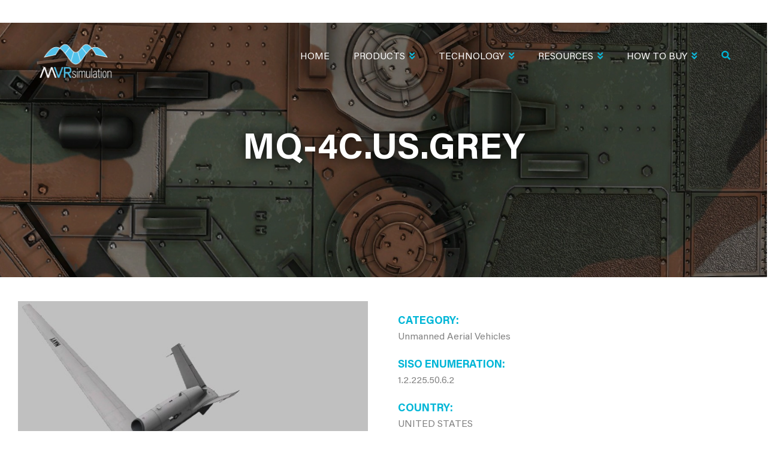

--- FILE ---
content_type: text/html; charset=UTF-8
request_url: https://mvrsimulation.com/model/mq-4cusgrey
body_size: 148698
content:
<!DOCTYPE html>
<html lang="en" dir="ltr" prefix="content: http://purl.org/rss/1.0/modules/content/  dc: http://purl.org/dc/terms/  foaf: http://xmlns.com/foaf/0.1/  og: http://ogp.me/ns#  rdfs: http://www.w3.org/2000/01/rdf-schema#  schema: http://schema.org/  sioc: http://rdfs.org/sioc/ns#  sioct: http://rdfs.org/sioc/types#  skos: http://www.w3.org/2004/02/skos/core#  xsd: http://www.w3.org/2001/XMLSchema# ">
  <head> 
    <meta charset="utf-8" />
<script async src="https://www.googletagmanager.com/gtag/js?id=UA-150722090-1"></script>
<script>window.dataLayer = window.dataLayer || [];function gtag(){dataLayer.push(arguments)};gtag("js", new Date());gtag("set", "developer_id.dMDhkMT", true);gtag("config", "UA-150722090-1", {"groups":"default","anonymize_ip":true,"page_placeholder":"PLACEHOLDER_page_path"});gtag("config", "G-B72B10W8K4", {"groups":"default","page_placeholder":"PLACEHOLDER_page_location"});</script>
<meta name="description" content="MQ-4C.US.grey is one of thousands of 3D Models included with VRSG. Category: Unmanned Aerial Vehicles SISO ENUM: 1.2.225.50.6.2" />
<meta name="abstract" content="MVRsimulation Unmanned Aerial Vehicles 3D Model" />
<meta name="keywords" content="MQ-4C Triton UAV UAS RPA drone" />
<link rel="canonical" href="https://mvrsimulation.com/model/mq-4cusgrey" />
<meta name="robots" content="max-image-preview:standard" />
<link rel="image_src" href="/sites/default/files/img/models/MQ-4C.US.grey.jpg" />
<meta name="twitter:description" content="Content included with MVRsimulation&#039;s VRSG Image Generator" />
<meta name="twitter:title" content="MQ-4C.US.grey 3D Model | MVRsimulation" />
<meta name="twitter:image" content="https://mvrsimulation.com/sites/default/files/img/models/MQ-4C.US.grey.jpg" />
<meta name="twitter:image:alt" content="MQ-4C.US.grey Image" />
<meta name="Generator" content="Drupal 10 (https://www.drupal.org)" />
<meta name="MobileOptimized" content="width" />
<meta name="HandheldFriendly" content="true" />
<meta name="viewport" content="width=device-width, initial-scale=1.0" />
<style>.path-video-playlist video {
	width:  100%!important;
}
.path-video-playlist .gva-view-grid .item-columns {
	margin-bottom: 15px;
}
.path-video-playlist .gva-view-grid .item-columns a {
	background:  #0FB6D7;
	font-size: 12px;
    font-weight: 600;
    padding: 10px;
    display: block;
    color:  #fff;
    margin-top: -8px;
}</style>
<link rel="icon" href="/sites/default/files/favicon.ico" type="image/vnd.microsoft.icon" />

    <title>MQ-4C.US.grey 3D Model | MVRsimulation</title>
    <link rel="stylesheet" media="all" href="/core/modules/system/css/components/align.module.css?t8z7l4" />
<link rel="stylesheet" media="all" href="/core/modules/system/css/components/fieldgroup.module.css?t8z7l4" />
<link rel="stylesheet" media="all" href="/core/modules/system/css/components/container-inline.module.css?t8z7l4" />
<link rel="stylesheet" media="all" href="/core/modules/system/css/components/clearfix.module.css?t8z7l4" />
<link rel="stylesheet" media="all" href="/core/modules/system/css/components/details.module.css?t8z7l4" />
<link rel="stylesheet" media="all" href="/core/modules/system/css/components/hidden.module.css?t8z7l4" />
<link rel="stylesheet" media="all" href="/core/modules/system/css/components/item-list.module.css?t8z7l4" />
<link rel="stylesheet" media="all" href="/core/modules/system/css/components/js.module.css?t8z7l4" />
<link rel="stylesheet" media="all" href="/core/modules/system/css/components/nowrap.module.css?t8z7l4" />
<link rel="stylesheet" media="all" href="/core/modules/system/css/components/position-container.module.css?t8z7l4" />
<link rel="stylesheet" media="all" href="/core/modules/system/css/components/reset-appearance.module.css?t8z7l4" />
<link rel="stylesheet" media="all" href="/core/modules/system/css/components/resize.module.css?t8z7l4" />
<link rel="stylesheet" media="all" href="/core/modules/system/css/components/system-status-counter.css?t8z7l4" />
<link rel="stylesheet" media="all" href="/core/modules/system/css/components/system-status-report-counters.css?t8z7l4" />
<link rel="stylesheet" media="all" href="/core/modules/system/css/components/system-status-report-general-info.css?t8z7l4" />
<link rel="stylesheet" media="all" href="/core/modules/system/css/components/tablesort.module.css?t8z7l4" />
<link rel="stylesheet" media="all" href="/core/modules/views/css/views.module.css?t8z7l4" />
<link rel="stylesheet" media="all" href="/modules/contrib/back_to_top/css/back_to_top.css?t8z7l4" />
<link rel="stylesheet" media="all" href="/modules/contrib/gavias_content_builder/dist/css/frontend.css?t8z7l4" />
<link rel="stylesheet" media="all" href="/modules/contrib/gavias_slider/vendor/slick/slick.css?t8z7l4" />
<link rel="stylesheet" media="all" href="/modules/contrib/gavias_slider/vendor/slick/slick-theme.css?t8z7l4" />
<link rel="stylesheet" media="all" href="/modules/contrib/gavias_slider/vendor/ytplayer/css/jquery.mb.YTPlayer.min.css?t8z7l4" />
<link rel="stylesheet" media="all" href="/modules/contrib/gavias_sliderlayer/vendor/revolution/css/settings.css?t8z7l4" />
<link rel="stylesheet" media="all" href="/modules/contrib/gavias_sliderlayer/vendor/revolution/css/layers.css?t8z7l4" />
<link rel="stylesheet" media="all" href="/modules/contrib/gavias_sliderlayer/vendor/revolution/css/navigation.css?t8z7l4" />
<link rel="stylesheet" media="all" href="/themes/gavias_colin/css/bootstrap.css?t8z7l4" />
<link rel="stylesheet" media="all" href="/themes/gavias_colin/css/template.css?t8z7l4" />
<link rel="stylesheet" media="all" href="//fonts.googleapis.com/css?family=Work+Sans:400,500,600,700" />
<link rel="stylesheet" media="all" href="//fonts.googleapis.com/css?family=Roboto:400,700" />
<link rel="stylesheet" media="all" href="/themes/gavias_colin/css/sliderlayer.css?t8z7l4" />
<link rel="stylesheet" media="all" href="/themes/gavias_colin/css/font-awesome/css/all.min.css?t8z7l4" />
<link rel="stylesheet" media="all" href="/themes/gavias_colin/css/ionicon/css/ionicons.min.css?t8z7l4" />
<link rel="stylesheet" media="all" href="/themes/gavias_colin/css/animate.css?t8z7l4" />
<link rel="stylesheet" media="all" href="/themes/gavias_colin/vendor/owl-carousel/assets/owl.carousel.min.css?t8z7l4" />
<link rel="stylesheet" media="all" href="/themes/gavias_colin/vendor/owl-carousel/assets/owl.theme.default.min.css?t8z7l4" />
<link rel="stylesheet" media="all" href="/themes/gavias_colin/vendor/prettyphoto/css/prettyPhoto.css?t8z7l4" />
<link rel="stylesheet" media="all" href="/themes/gavias_colin/vendor/ytplayer/css/jquery.mb.YTPlayer.min.css?t8z7l4" />
<link rel="stylesheet" media="all" href="/themes/gavias_colin/vendor/magnific/magnific-popup.css?t8z7l4" />
<link rel="stylesheet" media="all" href="/themes/gavias_colin/vendor/popup-gallery/css/lightgallery.min.css?t8z7l4" />
<link rel="stylesheet" media="all" href="/themes/gavias_colin/vendor/popup-gallery/css/lg-transitions.min.css?t8z7l4" />


    <script type="application/json" data-drupal-selector="drupal-settings-json">{"path":{"baseUrl":"\/","pathPrefix":"","currentPath":"node\/5410","currentPathIsAdmin":false,"isFront":false,"currentLanguage":"en"},"pluralDelimiter":"\u0003","suppressDeprecationErrors":true,"back_to_top":{"back_to_top_button_trigger":100,"back_to_top_speed":1200,"back_to_top_prevent_on_mobile":true,"back_to_top_prevent_in_admin":false,"back_to_top_button_type":"image","back_to_top_button_text":"Back to top"},"google_analytics":{"account":"UA-150722090-1","trackOutbound":true,"trackMailto":true,"trackTel":true,"trackDownload":true,"trackDownloadExtensions":"7z|aac|arc|arj|asf|asx|avi|bin|csv|doc(x|m)?|dot(x|m)?|exe|flv|gif|gz|gzip|hqx|jar|jpe?g|js|mp(2|3|4|e?g)|mov(ie)?|msi|msp|pdf|phps|png|ppt(x|m)?|pot(x|m)?|pps(x|m)?|ppam|sld(x|m)?|thmx|qtm?|ra(m|r)?|sea|sit|tar|tgz|torrent|txt|wav|wma|wmv|wpd|xls(x|m|b)?|xlt(x|m)|xlam|xml|z|zip"},"ajaxTrustedUrl":{"\/search\/node":true},"user":{"uid":0,"permissionsHash":"cd3b189fbb9ef81d84fc9daa052e7e9c6f55524d277dcaca3882e7520daf7b88"}}</script>
<script src="/core/assets/vendor/jquery/jquery.min.js?v=3.7.1"></script>
<script src="/core/misc/drupalSettingsLoader.js?v=10.5.8"></script>
<script src="/core/misc/drupal.js?v=10.5.8"></script>
<script src="/core/misc/drupal.init.js?v=10.5.8"></script>
<script src="/themes/gavias_colin/vendor/jquery-migrate.min.js?v=10.5.8"></script>
<script src="/themes/gavias_colin/js/bootstrap.js?v=10.5.8"></script>
<script src="/themes/gavias_colin/js/imagesloader.min.js?v=10.5.8"></script>
<script src="/themes/gavias_colin/vendor/jquery.easing.js?v=10.5.8"></script>
<script src="/themes/gavias_colin/vendor/jquery.appear.js?v=10.5.8"></script>
<script src="/themes/gavias_colin/vendor/jquery.easypiechart.min.js?v=10.5.8"></script>
<script src="/themes/gavias_colin/vendor/owl-carousel/owl.carousel.js?v=10.5.8"></script>
<script src="/themes/gavias_colin/vendor/waypoint.js?v=10.5.8"></script>
<script src="/themes/gavias_colin/vendor/count-to.js?v=10.5.8"></script>
<script src="/themes/gavias_colin/vendor/masonry.pkgd.min.js?v=10.5.8"></script>
<script src="/themes/gavias_colin/vendor/isotope.pkgd.min.js?v=10.5.8"></script>
<script src="/themes/gavias_colin/vendor/aos.js?v=10.5.8"></script>
<script src="/themes/gavias_colin/vendor/prettyphoto/js/jquery.prettyPhoto.js?v=10.5.8"></script>
<script src="/themes/gavias_colin/vendor/ytplayer/js/jquery.mb.YTPlayer.js?v=10.5.8"></script>
<script src="/themes/gavias_colin/vendor/jquery.typer/src/jquery.typer.js?v=10.5.8"></script>
<script src="/themes/gavias_colin/vendor/magnific/jquery.magnific-popup.min.js?v=10.5.8"></script>
<script src="/themes/gavias_colin/vendor/particles/particles.min.js?v=10.5.8"></script>
<script src="/themes/gavias_colin/vendor/quotes_rotator/js/modernizr.custom.js?v=10.5.8"></script>
<script src="/themes/gavias_colin/vendor/quotes_rotator/js/jquery.cbpQTRotator.min.js?v=10.5.8"></script>
<script src="/themes/gavias_colin/vendor/jquery.nicescroll.min.js?v=10.5.8"></script>
<script src="/themes/gavias_colin/vendor/popup-gallery/js/lightgallery.min.js?v=10.5.8"></script>
<script src="/themes/gavias_colin/vendor/InstagramFeed.js?v=10.5.8"></script>
<script src="/themes/gavias_colin/js/main.js?v=10.5.8"></script>
<script src="/modules/contrib/gavias_sliderlayer/vendor/revolution/js/source/jquery.themepunch.tools.min.js?v=1.x"></script>
<script src="/modules/contrib/gavias_sliderlayer/vendor/revolution/js/source/jquery.themepunch.revolution.js?v=1.x"></script>
<script src="/modules/contrib/gavias_sliderlayer/vendor/revolution/js/extensions/revolution.extension.actions.min.js?v=1.x"></script>
<script src="/modules/contrib/gavias_sliderlayer/vendor/revolution/js/extensions/revolution.extension.carousel.min.js?v=1.x"></script>
<script src="/modules/contrib/gavias_sliderlayer/vendor/revolution/js/extensions/revolution.extension.kenburn.min.js?v=1.x"></script>
<script src="/modules/contrib/gavias_sliderlayer/vendor/revolution/js/extensions/revolution.extension.layeranimation.min.js?v=1.x"></script>
<script src="/modules/contrib/gavias_sliderlayer/vendor/revolution/js/extensions/revolution.extension.migration.min.js?v=1.x"></script>
<script src="/modules/contrib/gavias_sliderlayer/vendor/revolution/js/extensions/revolution.extension.navigation.min.js?v=1.x"></script>
<script src="/modules/contrib/gavias_sliderlayer/vendor/revolution/js/extensions/revolution.extension.parallax.min.js?v=1.x"></script>
<script src="/modules/contrib/gavias_sliderlayer/vendor/revolution/js/extensions/revolution.extension.slideanims.min.js?v=1.x"></script>
<script src="/modules/contrib/gavias_sliderlayer/vendor/revolution/js/extensions/revolution.extension.video.min.js?v=1.x"></script>

    <link rel="stylesheet" href="https://mvrsimulation.com/themes/gavias_colin/css/custom.css" media="screen" />
    <link rel="stylesheet" href="https://mvrsimulation.com/themes/gavias_colin/css/update.css" media="screen" />

    

          <style type="text/css">
        @import url('https://fonts.googleapis.com/css?family=Roboto:100,300,400,500,700,900&display=swap');@import url('https://fonts.googleapis.com/css?family=Montserrat:100,200,300,400,500,600,700,800,900&display=swap');.bg-theme {background: #0FB6D7;}.btn, .btn-white, .btn-theme, .btn-theme-second, .more-link a, .btn-theme-submit {background: #0FB6D7;}.contextual-region {position: initial;}.gsc-image-content.skin-v2:hover .box-content, .block .block-title:after, .gsc-icon-box-new.style-1 .icon-inner, .gsc-our-gallery .item .box-content, .gsc-icon-box-new.style-2 .icon-inner, .gsc-video-box.style-1 .video-content .video-content-background, .gsc-video-box.style-1 .video-content .right, .gbb-row.special-row .row-wrapper .gsc-column {background: #0FB6D7;}.btn-inline:after, .btn-inline, .gsc-icon-box-new.style-3 .icon-inner, .gsc-icon-box-new.style-2 .content-inner .desc ul li:after, ul.feature-list > li:after, .panel .panel-heading .panel-title > a:after, body.footer-white #footer a:hover, .gsc-heading .sub-title, .text-theme{color: #0FB6D7 !important}.navigation .gva_menu > li.menu-item--active-trail > a {color: #0FB6D7 !important}.gsc-heading.style-1 .title:after {display: none;}.gsc-icon-box-new.style-4 .icon-inner .icon{color: #fff}footer .navigation .gva_menu > li {display: block;}footer .navigation .gva_menu > li a {padding: 0;text-transform: inherit;letter-spacing: 0;font-weight: 400;font-size: 15px;}.gavias_sliderlayer .btn-slide.inner, .gavias_sliderlayer .btn-slide a, #gavias_slider_single .btn-slide.inner, #gavias_slider_single .btn-slide a{-webkit-box-shadow: 0 5px 0 0 #1c8296;box-shadow: 0 5px 0 0 #1c8296;}.gavias_sliderlayer .btn-slide.inner, .gavias_sliderlayer .btn-slide a, #gavias_slider_single .btn-slide.inner, #gavias_slider_single .btn-slide am .gavias_sliderlayer .btn-slide.inner:hover, .gavias_sliderlayer .btn-slide.inner:focus, .gavias_sliderlayer .btn-slide.inner:active, .gavias_sliderlayer .btn-slide.inner.active, .gavias_sliderlayer .btn-slide a:hover, .gavias_sliderlayer .btn-slide a:focus, .gavias_sliderlayer .btn-slide a:active, .gavias_sliderlayer .btn-slide a.active, #gavias_slider_single .btn-slide.inner:hover, #gavias_slider_single .btn-slide.inner:focus, #gavias_slider_single .btn-slide.inner:active, #gavias_slider_single .btn-slide.inner.active, #gavias_slider_single .btn-slide a:hover, #gavias_slider_single .btn-slide a:focus, #gavias_slider_single .btn-slide a:active, #gavias_slider_single .btn-slide a.active {background: #0FB6D7 !important;}.help.gav-help-region {display: none !important;}header .gva-navigation {margin-top: 13px;margin-right: 20px;}body:not(.frontpage) .page-title, body:not(.frontpage) .page-banner {background-image: url(/sites/default/files/m-img/2019/Mischief-Reef-121318-031-top-banner-candidate-2560x1350.jpg);background-size: cover;background-position: center center;background-repeat: no-repeat;position: relative;width: 100%;height: 435px;text-align: center;display: flex;align-items: center;margin-bottom: -10px;}body:not(.frontpage) .page-title:before, body:not(.frontpage) .page-banner:before {position: absolute;width: 100%;height: 100%;background: rgba(0, 0, 0, 0.3);content: "";left: 0;top: 0}body:not(.frontpage) .page-title h1, body:not(.frontpage) .page-banner h2 {font-size: 60px !important;text-transform: uppercase;color: #fff;position: relative;}body:not(.frontpage) .sidebar-left { padding-bottom: 2rem;min-height: 500px;padding-right: 0 !important;position: initial !important;padding-bottom: 0 }.sidebar-inner {background: #4c4c4c;background: -moz-linear-gradient(left, rgba(76, 76, 76, 1) 0%, rgba(37, 37, 37, 1) 100%);background: -webkit-linear-gradient(left, rgba(76, 76, 76, 1) 0%, rgba(37, 37, 37, 1) 100%);background: linear-gradient(to right, rgba(76, 76, 76, 1) 0%, rgba(37, 37, 37, 1) 100%);filter: progid:DXImageTransform.Microsoft.gradient(startColorstr='#4c4c4c', endColorstr='#252525', GradientType=1);height: 100% !important;}body:not(.frontpage) .sidebar-left h4 {margin: 0;}body:not(.frontpage) .sidebar-left h4 a, body:not(.frontpage) .sidebar-left h4 span {color: #00b6d7;display: block;padding: 2rem 1rem 2rem 0;}body:not(.frontpage) .sidebar-left h5 {border-top: 1px solid #535353;}body:not(.frontpage) .sidebar-left h5 a {display: block;color: #00b6d7;padding: 1rem 1rem 1rem 0;}body:not(.frontpage) .sidebar-left h4, body:not(.frontpage) .sidebar-left h5, body:not(.frontpage) .sidebar-left ul li {padding: 10px 0 10px 25px;}body:not(.frontpage) .sidebar-left h4:hover, .sidebar-left h5:hover {background: rgba(0, 182, 215, 0.5);}body:not(.frontpage) .sidebar-left h4:hover a, .sidebar-left h5:hover a {color: white;}body:not(.frontpage) .sidebar-left ul {list-style: none;margin: 0;padding: 0;text-transform: uppercase;font-family: 'Montserrat', sans-serif;}body:not(.frontpage) .sidebar-left ul li {border-top: 1px solid #535353;}body:not(.frontpage) .sidebar-left ul li.active, .sidebar-left ul li:hover {background: rgba(0, 0, 0, 0.5);}body:not(.frontpage) .sidebar-left ul li a {padding: 1rem 1rem 1rem 0;display: block;color: white;}body:not(.frontpage) .sidebar-left ul li ul li {padding: 0 0 0 2rem;font-size: 14px;border-top: none;}body:not(.frontpage) .sidebar-left ul li ul li.active {background: rgba(0, 0, 0, 0.8);}body:not(.frontpage) #page-main-content {position: inherit;}body:not(.frontpage) .page-banner .bb-inner {max-width: 1170px;margin: 0 auto;padding: 0px 0 0 0;}.page-banner .gsc-heading {padding: 0;}body:not(.frontpage) .content-main-inner .row {display: flex !important; flex-direction: row-reverse; justify-content: flex-end; }header .navigation .gva_menu > li > a:hover, .sidebar .navigation .gva_menu > li > ul.sub-menu > li > ul.sub-menu li.menu-item--active-trail > a, .navigation .gva_menu .sub-menu > li > a:hover, .navigation .gva_menu .sub-menu > li > a:focus, .navigation .gva_menu .sub-menu > li > a:active {color: #0FB6D7 !important;}.navigation .gva_menu .megamenu > .sub-menu > li > ul.sub-menu li {padding: 0;}.navigation .gva_menu .megamenu > .sub-menu > li > ul.sub-menu {margin-top: 10px;}.navigation .gva_menu .sub-menu{border-color: #0FB6D7 !important}.sidebar .block-menu ul.gva_menu > li:not(.menu-item--active-trail), .sidebar .block-menu ul.gva_menu > li > ul > li:not(.menu-item--active-trail) > ul.sub-menu {display: none !important;}.sidebar .block-menu ul li.menu-item--active-trail ul.menu.sub-menu {display: block !important;position: initial !important;width: 100% !important;top: 0 !important;transform: none !important;opacity: 1;visibility: visible;box-shadow: none;background: transparent;border: 0;padding: 0;margin-top: 7px;}.sidebar .block-menu ul li.menu-item--active-trail ul.menu.sub-menu li {width: 100% !important;}.sidebar .block-menu ul li.menu-item--active-trail ul.menu.sub-menu li:not(.menu-item--active-trail) ul.sub-menu {display: none;}.sidebar .block-menu ul li.menu-item--active-trail ul.menu.sub-menu li:not(.menu-item--active-trail) {height: auto !important;}.sidebar .block-menu ul li.menu-item--active-trail a {color: #fff !important;}.sidebar .navigation .gva_menu .megamenu > .sub-menu > li > a, .sidebar .navigation .gva_menu .megamenu > .sub-menu > li > .sub-menu > li > a {text-transform: uppercase;font-family: 'Montserrat', sans-serif;font-weight: 300;font-size: 16px;border: 0}.sidebar .navigation .gva_menu .megamenu > .sub-menu > li > .sub-menu > li > a {font-size: 14px;line-height: 22px;}.sidebar .navigation .gva_menu .megamenu > .sub-menu > li > .sub-menu {margin-left: 20px;}.sidebar .block-menu .gva_menu > li.menu-item--active-trail > a {color: #00B6D6 !important;display: block;padding: 30px 20px 10px 20px;text-transform: uppercase;font-weight: 300 !important;font-size: 26px;border: 0;font-family: 'Montserrat', sans-serif;}.sidebar .navigation .gva_menu li a .icaret {display: none;}.sidebar .block-menu ul.gva_menu > li.menu-item--active-trail >ul.menu.sub-menu > li {padding: 10px 20px !important;}.sidebar .block-menu ul.gva_menu > li.menu-item--active-trail >ul.menu.sub-menu > li.menu-item--active-trail {background: rgba(0, 0, 0, 0.5);padding: 20px 20px !important;}body:not(.frontpage) .sidebar-left ul li.active, .sidebar-left ul li:hover {background: transparent;}.page-banner.gbb-row {position: absolute !important;left: 0;right: 0;top: 0;min-height: 400px;padding-top: 40px;box-sizing: border-box;}body.toolbar-tray-open .page-banner.gbb-row {top: 79px}.gbb-row-wrapper:first-child {position: initial;}.gavias-builder--content, .gavias-blockbuilder-content, .gbb-row-wrapper {position: initial;}.sidebar .block-menu .gva_menu > li.menu-item--active-trail > a:before {content: 'All';}.page-banner.gbb-row h1 {text-align: center;}.page-banner .row-wrapper {width: 100%;}.gavias-blockbuilder-content .link-edit-blockbuider {top: 90px;} .main-menu .area-main-menu .area-inner .block {position: initial !important}.gsc-our-gallery {width: 100%;}.row-wrapper {width: 100%;}figcaption {background: rgba(0, 182, 215, 0.7) !important;}.field--name-field-content-builder .gsc-column span[style*="background-color: rgba(200, 200, 200, 0.9)"] {box-sizing: border-box;display: block;caption-side: bottom;font-style: italic;font-size: 15px;padding: 8px;color: white;}.gsc-our-gallery .item .box-content {width: 100%;left: 0;right: 0;background: rgba(200,200,200,0.9);max-width: inherit;font-size: 12px;padding: 11px 20px 10px;}.gsc-our-gallery .item .box-content .title, .gsc-our-gallery .item .box-content .desc {color: #fff;}.gsc-our-gallery .item .box-content .title:after {display: none;}.gsc-our-gallery .item .box-content .title {padding-bottom: 0;margin-bottom: 0;}footer#footer {position: relative;}.layout-no-sidebars.wide:not(.frontpage) .gavias-blockbuilder-content .gbb-row:not(.page-banner) > .bb-inner > .bb-container.container {margin: 0;width: 100%;max-width: fit-content;}.sidebar div#block-metavrnavigation-sticky-wrapper nav {position: initial !important;}.layout-no-sidebars.wide:not(.frontpage) .gavias-blockbuilder-content .gbb-row:not(.page-banner) > .bb-inner > .bb-container.container {max-width: 100% !important}.gsc-our-gallery .owl-item img {min-width: 100%;width: auto}.gsc-our-gallery .owl-item .image {max-height: 750px;overflow: hidden;}.sidebar .navigation .gva_menu .megamenu > .sub-menu > li > .sub-menu > li > .sub-menu, .sidebar .navigation .gva_menu .megamenu > .sub-menu > li > .sub-menu > li > .sub-menu > li > .sub-menu {padding-left: 23px !important;}.sidebar .navigation .gva_menu .megamenu > .sub-menu > li > .sub-menu li a {text-transform: uppercase;}button.search-toggle {display: inline-block;color: #00b6d7;-webkit-appearance: none;border: 0;background: transparent;}button.search-toggle:focus {outline: none !important}header form.search-form.search-block-form {position: absolute !important;min-width: 310px;right: 0;top: 40px;}header .gva-search-region {margin-top: 41px !important;}.gva-search-region .search-content form.search-block-form {display: flex;justify-content: space-between;border: 0;padding: 10px 10px;}.gva-search-region .search-content form.search-block-form .js-form-item.form-item {width: 100%;display: flex;}.gva-search-region .search-content form.search-block-form .js-form-item.form-item input {width: 100%;border-width: 1px;margin-right: 3px;padding: 0 10px;font-weight: 300;}body.logged-in.toolbar-horizontal .header-v2 {top: 79px;}header .navigation .gva_menu > li.menu-item > a {font-family: 'Roboto', sans-serif;font-weight: 300;font-size: 16px;letter-spacing: 0;}header .navigation .gva_menu li a .icaret.nav-plus.fas.fa-chevron-down {color: #0FB6D7;}header .navigation .gva_menu li a .icaret:before {content: "\f103";font-size: 15px;padding-left: 5px;}header .navigation .gva_menu > li.menu-item {margin-left: 10px;}body:not(.frontpage) .page-title h1, body:not(.frontpage) .page-banner h2 {color: white;font-weight: 700 !important;text-shadow: 0 0 20px black;font-family: 'Montserrat', sans-serif;}.gavias-blockbuilder-content ul li, article.node ul li {list-style: none;position: relative;padding-left: 2rem;margin-bottom: 0.5rem;}.gavias-blockbuilder-content ul li:before, article.node ul li:before {content: "\f111";font-family: "FontAwesome";font-weight: 900;color: #00b6d7;font-size: 8px;vertical-align: middle;margin-right: 0.5rem;position: absolute;left: 0;top: 7px}p, ul {font-family: Roboto, sans-serif;font-size: 16px;font-weight: 300;}.title-desc p {color: #fff;font-size: 22px;font-weight: 400;}.owl-carousel .owl-nav > div:hover {background: #00b6d7;}body:not(.frontpage) .gbb-row .bb-inner {padding: 0 0px 10px;}body:not(.frontpage) .gavias-builder--content {padding-top: 30px;}.gsc-image-content.skin-v1 {max-width: inherit;}.gsc-image-content.skin-v1 .box-content {padding-top: 0;color: #ffffff;font-family: Roboto, sans-serif;font-style: italic;background-color: rgba(200, 200, 200, 0.9);padding: 7px 10px 7px;}.gsc-image-content.skin-v1 .box-content p {margin: 0;font-size: 15px;text-align: left;}.search-advanced fieldset .fieldgroup legend {display: none;}.search-advanced fieldset:nth-child(1) .js-form-item:nth-child(1), .search-advanced fieldset:nth-child(1) .js-form-item:nth-child(2), .search-advanced fieldset:nth-child(1) .js-form-item:nth-child(3) {width: 32%;margin: 00 !important;}.search-advanced fieldset .fieldset-wrapper {display: flex;justify-content: space-between;padding-right: 40px;width: 100%;}.search-advanced fieldset .fieldset-wrapper input:not([type="radio"]):not([type="checkbox"]) {width: 100%;}.search-advanced fieldset .fieldset-wrapper div#edit-type {width: 100%;}.search-advanced .criterion {width: 100%;}.search-advanced .criterion fieldset .fieldset-wrapper .js-form-item {width: auto;margin-right: 18px !important;min-width: 170px;}.search-advanced .criterion fieldset .fieldset-wrapper .form-checkboxes {display: flex;flex-wrap: wrap;margin-top: 10px;}.search-advanced label {color: #000;font-family: 'Roboto', sans-serif;font-weight: 400;}.sidebar-inner .search-advanced legend {border: 0;margin: 0;padding: 0;text-transform: uppercase;font-family: 'Montserrat', sans-serif;font-weight: 700;}.sidebar-inner .js-form-wrapper label {color: #000;font-family: 'Roboto', sans-serif;font-weight: 400;}.sidebar-inner form#search-form > div > div >label {width: 100%;display: block;}.sidebar-inner input.search-form__submit {background: #00b6d7;color: #fff;border: 1px solid #00b6d7;font-family: 'Montserrat', sans-serif;font-weight: 700;text-transform: uppercase;min-width: 170px;min-height: 40px;transition: all ease 300ms;}.sidebar-inner input.search-form__submit:hover {color: #00b6d7;background: transparent;}.sidebar-inner form#search-form > div > div >input[type="search"] {border: 1px solid #ddd;min-height: 40px;padding: 0 10px;margin-bottom: 0px;}.sidebar-inner form#search-form {margin-top: 30px;margin-bottom: 40px;}.sidebar-inner input#edit-submit--2 {background: #00b6d7;color: #fff;border: 1px solid #00b6d7;font-family: 'Montserrat', sans-serif;font-weight: 700;text-transform: uppercase;min-width: 210px;min-height: 40px;transition: all ease 300ms;margin-top: 20px;}form#search-form fieldset {width: 100%;}.sidebar-inner form#search-form {padding: 20px 20px 0 18px;color: #fff;margin-top: 0;}.sidebar-inner form#search-form .js-form-wrapper label {color: #fff;}.search-advanced fieldset:nth-child(1) .js-form-item:nth-child(1), .search-advanced fieldset:nth-child(1) .js-form-item:nth-child(2), .search-advanced fieldset:nth-child(1) .js-form-item:nth-child(3) {width: 100%;}.search-advanced fieldset .fieldset-wrapper {padding: 0;display: block;}.sidebar-inner span.fieldset-legend {color: #fff;margin-top: 20px;display: block;}fieldset#edit-keywords-fieldset .js-form-item {margin-bottom: 10px !important;}.sidebar-inner input.search-form__submit {margin-top: 10px;width: 100%;}.sidebar-inner form#search-form > div > div >input[type="search"] {width: 100%;}a#edit-help-link {display: none;}body.path-search div#block-gavias-colin-content .content.block-content form#search-form {display: none}.sidebar-inner form#search-form input:not([type="submit"]) {color: #000;}.gavias-blockbuilder-content ul#dcsns-filter li:before, .gavias-blockbuilder-content #social-stream li:before {display: none}.sidebar .block-menu ul li.menu-item--active-trail ul.menu.sub-menu li.menu-item.menu-item--expanded.menu-item--active-trail > ul.sub-menu {display: block !important;visibility: visible !important;}.gva-view-grid {padding: 40px 30px 20px 20px;}.gva-view-grid .item-columns > div {padding-top: 0;color: #ffffff;font-family: Roboto, sans-serif;font-style: italic;background-color: rgba(200, 200, 200, 0.9);margin-bottom: 20px;text-align: center;}.gva-view-grid .item-columns > div span.views-field.views-field-title {margin-top: 10px;display: block;}.gva-view-grid .item-columns > div span.views-field.views-field-field-text-enum {padding-bottom: 10px !important;display: block;}.webform-submission-form .form-item.form-item-contact-name-title-select {display: none;}body #content .gbb-row:not(.page-banner) h2 {color: #00b6d7 !important;font-family: 'Montserrat', sans-serif !important;text-transform: uppercase !important;font-weight: 300;font-size: 22px !important;margin: 20px 0 10px 0px;}footer .block .block-title:after {display: none;}footer .block .block-title {padding-bottom: 0;margin-bottom: 10px;}body:not(.frontpage).layout-no-sidebars .content-full:not(.metavr-sidebar-content) .page-banner.gbb-row {position: initial !important;top: 0 !important;margin-bottom: 50px}body:not(.frontpage).layout-no-sidebars .content-full:not(.metavr-sidebar-content) .gavias-builder--content {padding-top: 0 !important;margin-bottom: 30px;}.row-gradient-2 .milestone-block.position-icon-left {background: transparent;}body .gsc-image-content.skin-v1 .box-content {font-style: normal;}.btn-theme:after, .btn-theme-second:after {content: "\f101";font-size: 12px;}.quote-webform label {display: none;}.quote-webform h2.block-title {display: none;}.quote-webform .webform-flex {border: 1px solid #ddd;margin-right: -1px;padding: 16px 10px;box-sizing: border-box;margin-bottom: -1px;}.quote-webform .webform-flex.webform-flex--2:nth-child(3) {font-size: 16px;font-weight: 700;font-family: 'Montserrat';color: #0FB6D7;}.quote-webform .webform-flex.webform-flex--2:nth-child(5) {font-size: 20px;font-weight: 700;font-family: 'Montserrat';color: #0FB6D7;}.quote-webform .webform-submission-form .form-item {margin: 0;}.quote-webform .webform-flexbox {margin-bottom: 0;margin-top: 0;}.quote-webform div#edit-actions {margin-top: 30px;}.webform-submission-form .form-actions .webform-button--submit {background: #0FB6D7;border-radius: 5px;padding: 4px 30px;font-family: 'Montserrat';font-size: 14px;}.webform-submission-form .form-actions .webform-button--submit:hover {background: #000;}body:not(.frontpage) .content.content-full:not(.metavr-sidebar-content) .gbb-row-wrapper {position: relative;}body:not(.frontpage) .content.content-full:not(.metavr-sidebar-content) .gbb-row-wrapper .gbb-row:not(.page-banner) > .bb-inner {max-width: 1170px;margin: 0 auto;}.quote-webform .webform-flex.webform-flex--1:nth-child(2) {min-width: 160px;}.quote-webform fieldset#edit-request-quote-contact--wrapper .webform-flex {border: 0;padding: 8px 0px;}.quote-webform .webform-submission-form fieldset#edit-request-quote-contact--wrapper label {display: block;}.quote-webform fieldset#edit-request-quote-contact--wrapper {margin-bottom: 30px;}.quote-webform .webform-submission-form .form-item.form-item-simulation-use label {display: block;}.quote-webform .webform-flexbox.form-wrapper {padding: 0 10px;}.quote-webform fieldset#edit-request-quote-contact--wrapper legend {border: 0;margin: 0;}.quote-webform .webform-submission-form .form-item.form-item-simulation-use {margin-top: 30px;}body.node--type-simplenews-issue .page-title {visibility: visible;}.gsc-video-box.style-1 .video-content .right {display: none;}.gsc-video-box.style-1 .video-content .left {padding: 10px 10px;}.gsc-video-box.style-1 .video-content .left > * {padding-right: 0 !important;text-align: center;}.gsc-video-box.style-1 .image .popup-video .icon {background: #0FB6D7;}.gva-view-grid video, .gva-view-grid iframe {max-width: 100%;max-height: 210px !important;}.path-video-playlist .item-columns {width: 33.33%;float: left !important;clear: none !important;}.path-video-playlist .gva-view-grid video {background: #000;}.path-video-playlist .item-columns > div {background: #0FB6D7;}.path-video-playlist .item-columns > div p {margin: 0;}.path-video-playlist .item-columns > div p a {font-size: 12px;font-weight: 600;text-transform: uppercase;padding-right: 30px;border-bottom: 1px solid rgba(255, 255, 255, 0.2);color: #fff;font-style: normal;color: #fff;font-family: "Poppins", sans-serif;letter-spacing: 2px;padding: 0;border: 0;}.path-video-playlist .item-columns > div .views-field-body p {font-size: 12px;font-family: 'Poppins', sans-serif;font-style: normal;letter-spacing: 2px;}.path-video-playlist .item-columns > div .views-field-body {padding-bottom: 8px !important;}.path-video-playlist .gva-view-grid-inner {display: flex !important;flex-wrap: wrap;}#backtotop:before {content: "\f102";font-family: 'FontAwesome';font-size: 28px;font-weight: 600;color: #fff;}div#backtotop {font-size: 0;text-indent: 0;align-items: center;justify-content: center;-webkit-box-shadow: 0 10px 30px 0 rgba(0, 0, 0, 0.15);box-shadow: 0 10px 30px 0 rgba(0, 0, 0, 0.15);border-radius: 50%;background: #0FB6D7;text-align: center;line-height: 68px;}.catalog-3d-models footer h2 {color: #00b6d7 !important;font-family: 'Montserrat', sans-serif !important;text-transform: uppercase !important;font-weight: 300;font-size: 22px !important;margin: 20px 0px 10px 20px;}.gva-view-grid .item-columns > div {font-style: normal;}.gsc-our-gallery .item .box-content {font-size: 15px;}.lb-image {max-height: 100vh !important;}.gva-view-grid .item-columns > div img {cursor: pointer}.footer_logo {max-width: 120px;display: inline-block;padding-right: 20px;}.f-links {width: 70%;display: inline-block;}.region.container.region-footer-bottom div[class*=col] {display: flex;align-items: center;}.layout-no-sidebars .container.container-bg {width: 100%;padding: 0;}.gavias-blockbuilder-content ul li:before, article.node ul li:before {top: 0;}pre {white-space: pre-wrap;word-break: break-word;}body:not(.frontpage) .page-title {height: 425px;}.gavias-blockbuilder-content ul li:before, article.node ul li:before {line-height: 26px;}.path-sitemap .sidebar-left {display: none;}.path-sitemap .metavr-sidebar-content > div > div > .row #page-main-content {width: 100%;max-width: 1170px;margin: 0 auto;padding: 50px 0;}body:not(.frontpage).path-sitemap .page-title {background: url(/sites/default/files/m-img/s-2019/banner-Buckley-residential-wf.jpg);}body:not(.frontpage).path-sitemap .page-title h1:after {content: "SITEMAP";}body:not(.frontpage) .page-title, body:not(.frontpage) .page-banner {background-color: #fff;}#footer .gsc-socials.style-2 a i {font-size: 22px;color: #fff;}#footer .gsc-socials.style-2 a {margin: 0 10px;}#footer .gsc-socials.style-2 {display: flex;align-items: center;justify-content: flex-end;}#footer .widget.gsc-heading {padding-bottom: 3px;}#footer .widget.gsc-heading h2.title {font-size: 19px;text-align: left;font-weight: 400;padding: 9px 0;}.copyright .container {max-width: inherit;width: 100%;}.copyright div#block-footerbottom {max-width: 1200px;margin: 0 auto;}#footer .copyright .bb-inner.default {padding: 30px 0 0;background: rgba(0, 0, 0, 0.25);margin: 0 -15px 34px;}#footer .copyright .bb-inner.default .bb-container.container {max-width: 1200px !important;padding: 0 10px !important;margin: 0 auto;}.footer-inner .footer-center {padding-bottom: 40px !important;}.search-advanced fieldset .fieldgroup legend {display: none;}.search-advanced fieldset:nth-child(1) .js-form-item:nth-child(1), .search-advanced fieldset:nth-child(1) .js-form-item:nth-child(2), .search-advanced fieldset:nth-child(1) .js-form-item:nth-child(3) {width: 32%;margin: 00 !important;}.search-advanced fieldset .fieldset-wrapper {display: flex;justify-content: space-between;padding-right: 40px;width: 100%;}.search-advanced fieldset .fieldset-wrapper input:not([type="radio"]):not([type="checkbox"]) {width: 100%;}.search-advanced fieldset .fieldset-wrapper div#edit-type {width: 100%;}.search-advanced .criterion {width: 100%;}.search-advanced .criterion fieldset .fieldset-wrapper .js-form-item {width: auto;margin-right: 18px !important;min-width: 170px;}.search-advanced .criterion fieldset .fieldset-wrapper .form-checkboxes {display: flex;flex-wrap: wrap;margin-top: 10px;}.search-advanced label {color: #000;font-family: 'Roboto', sans-serif;font-weight: 400;}.sidebar-inner .search-advanced legend {border: 0;margin: 0;padding: 0;text-transform: uppercase;font-family: 'Montserrat', sans-serif;font-weight: 700;}.sidebar-inner .js-form-wrapper label {color: #000;font-family: 'Roboto', sans-serif;font-weight: 400;}.sidebar-inner form#search-form > div > div >label {width: 100%;display: block;}.sidebar-inner input.search-form__submit {background: #00b6d7;color: #fff;border: 1px solid #00b6d7;font-family: 'Montserrat', sans-serif;font-weight: 700;text-transform: uppercase;min-width: 170px;min-height: 40px;transition: all ease 300ms;}.sidebar-inner input.search-form__submit:hover {color: #00b6d7;background: transparent;}.sidebar-inner form#search-form > div > div >input[type="search"] {border: 1px solid #ddd;min-height: 40px;padding: 0 10px;margin-bottom: 0px;}.sidebar-inner form#search-form {margin-top: 30px;margin-bottom: 40px;}.sidebar-inner input#edit-submit--2 {background: #00b6d7;color: #fff;border: 1px solid #00b6d7;font-family: 'Montserrat', sans-serif;font-weight: 700;text-transform: uppercase;min-width: 210px;min-height: 40px;transition: all ease 300ms;margin-top: 20px;}form#search-form fieldset {width: 100%;}.sidebar-inner form#search-form {padding: 20px 20px 0 18px;color: #fff;margin-top: 0;}.sidebar-inner form#search-form .js-form-wrapper label {color: #fff;}.search-advanced fieldset:nth-child(1) .js-form-item:nth-child(1), .search-advanced fieldset:nth-child(1) .js-form-item:nth-child(2), .search-advanced fieldset:nth-child(1) .js-form-item:nth-child(3) {width: 100%;}.search-advanced fieldset .fieldset-wrapper {padding: 0;display: block;}.sidebar-inner span.fieldset-legend {color: #fff;margin-top: 20px;display: block;}fieldset#edit-keywords-fieldset .js-form-item {margin-bottom: 10px !important;}.sidebar-inner input.search-form__submit {margin-top: 10px;width: 100%;}.sidebar-inner form#search-form > div > div >input[type="search"] {width: 100%;}a#edit-help-link {display: none;}body.path-search div#block-gavias-colin-content .content.block-content form#search-form {display: none}.sidebar-inner form#search-form input:not([type="submit"]) {color: #000;}summary[aria-controls="edit-advanced"] {display: none;}body #footer a:hover, body #footer a:focus {color: #00b6d7;}.sitemap-box-menu > h2 {display: none;}#footer .gsc-socials.style-2 a i.fas.fa-globe {background: #0FB6D7;}.node.node--type-page.node--view-mode-full > header {display: none;}.tp-loader.spinner0{display: none !important}.node--type-_d-model .node__content.clearfix {padding: 0 30px 20px;}.node--type-_d-model .field.field--name-field-content-builder.field--type-gavias-content-builder {margin: 0 -30px;}.fullwidth-row .bb-inner {max-width: 100% !important;padding: 0 30px !important;}.node--type-_d-model .sidebar.sidebar-left {display: none;}.node--type-_d-model div#page-main-content {width: 100% !important;max-width: 100%;padding-top: 50px;}.model-footer h2.block-title {display: none;}.model-footer {margin-top: 30px;}body.gavias-content-builder.node--type-_d-model .node__content > .field:not(.field--name-field-content-builder) {}body.gavias-content-builder.node--type-_d-model .node__content > .field:not(.field--name-field-content-builder) {display: inline-flex;float: left;}body.gavias-content-builder.node--type-_d-model .node__content .field__label {font-weight: 700;color: #000;font-size: 22px;margin-top: 20px;}body.gavias-content-builder.node--type-_d-model .node__content .field__label:after {content: ": ";padding-right: 3px;}body.gavias-content-builder.node--type-_d-model .node__content > .field--name-field-countryname,body.gavias-content-builder.node--type-_d-model .node__content > .field--name-field-provenance, body.gavias-content-builder.node--type-_d-model .node__content > .field--name-field-title, body.gavias-content-builder.node--type-_d-model .node__content > .field--name-field-text-enum, body.gavias-content-builder.node--type-_d-model .node__content > .field--name-field-keywords {clear: right !important;float: none !important;display: inline !important;}body.gavias-content-builder.node--type-_d-model .node__content > .field--name-field-images {padding-right: 20px;}body.gavias-content-builder.node--type-_d-model .node__content > .field:not(.field--name-field-content-builder) .field__item {margin-bottom: 13px;font-size: 16px;}body.gavias-content-builder.node--type-_d-model .node__content .field__label {font-weight: 700;color: #000;font-size: 22px;margin-top: 20px;color: #00b6d7;font-size: 18px;font-family: 'Montserrat', sans-serif;text-transform: uppercase;font-weight: 700;}body.node--type-_d-model:not(.frontpage) .page-title {background-image: url(/sites/default/files/Banners/banner-3d-model-pages.jpg);}body.gavias-content-builder.node--type-_d-model .node__content > .field:not(.field--name-field-content-builder) {max-width: 52%;}.gsc-tabs-content .nav-tabs > li:before {display: none;}.gsc-tabs-content .nav-tabs > li {padding-left: 0px;margin: 0;}.nav-tabs > li.active > a, .nav-tabs > li> a:hover, .nav-tabs > li > a.active {background: #00b6d7 !important;color: #fff;cursor: pointer;}.gsc-tabs-content .nav-tabs > li > a {font-size: 14px;letter-spacing: 2px;}.gsc-tabs-content .tab-content .tab-pane .images .content-inner span:after {display: none;}.gsc-tabs-content .tab-content .tab-pane .images .content-inner span:before {display: none;}.gsc-tabs-content .tab-content .tab-pane .images .content-inner {padding-left: 0;}.tab-content > .tab-pane.active {display: flex;flex-wrap: wrap;}body #content .gbb-row:not(.page-banner) .tab-pane .content-inner h2 {margin-top: 0 !important;padding-bottom: 0 !important;}.moveViewModels .gva-view-grid {padding: 0;}.moveViewModels .gva-view-grid > div > .item-columns {width: 25%;clear: inherit;}div:not(.tab-content) .moveViewModels {display: none !important;}.moveViewModels .gva-view-grid .item-columns > div .views-field-title {padding: 8px 0;font-weight: 700;font-family: 'Montserrat';text-transform: uppercase;letter-spacing: 1px;font-size: 12px;}div.tab-content .moveViewModels {display: block !important;}.temp-head header.header-v2 {background: #000;margin-top: 0;padding-bottom: 7px;}.moveViewModels .gva-view-grid .item-columns > div .views-field-title a:hover, .moveViewModels .gva-view-grid .item-columns > div .views-field-title a:focus {color: #00b6d7;}.hidden-sec{display: none !important}.tab-pane .content {background: transparent !important;}.tab-pane .button-action {background: transparent !important;margin-top: 20px !important;}.moveViewModels .item-columns .item-image img, .path-_dcontent .item-columns .item-image img {pointer-events: none;}.moveViewModels .gva-view-grid-inner > .item-columns > div > .views-field:not(:first-child):not(:nth-child(2)), .path-_dcontent .gva-view-grid-inner > .item-columns > div > .views-field:not(:first-child):not(:nth-child(2)) {display: none;}.moveViewModels .item-columns .item-image, .path-_dcontent .item-columns .item-image {cursor: pointer;}.popup-content {position: fixed;top: 0;bottom: 0;left: 0;right: 0;background: rgba(0,0,0,0.7);z-index: 9999;align-items: center;justify-content: center;display: flex;}.popup-content-wrap {max-width: 1100px;margin: 0 auto;width: 100%;background: rgba(255,255,255,0.9);display: flex;position:relative}.popup-content .views-field.views-field-field-images {width: 47%;display: inline-block;float: left;padding-right: 30px;}.popup-content-inner {width: 100%;}.popup-content .views-field:not(.views-field-field-images) {width: 50%;display: inline-block;}.popup-content span.views-label {font-weight: 700;color: #000;font-size: 22px;margin-top: 20px;color: #00b6d7;font-size: 18px;font-family: 'Montserrat', sans-serif;text-transform: uppercase;font-weight: 700;display: block;}.popup-content .views-field.views-field-title span {font-size: 30px;font-weight: 700;font-family: 'Montserrat';text-transform: uppercase;letter-spacing: 1px;padding-top: 20px !important;display: block;}.popup-content button.close {position: absolute;right: -21px;top: -21px;background: #02b6d7 !important;opacity: 1;color: #fff;border-radius: 50%;width: 40px;height: 40px;display: flex;align-items: center;justify-content: center;font-size: 30px;}.popup-content button.close:focus {outline: none !important;}.popup-content .button-action {margin-top: 25px;}.popup-content span.views-label {margin-top: 11px;}.path-_dcontent .popup-content .views-field.views-field-title > div {font-size: 30px;font-weight: 700;font-family: 'Montserrat';text-transform: uppercase;letter-spacing: 1px;padding-top: 20px !important;display: block;color: #000;}.path-_dcontent .gva-view-grid-inner > .item-columns > div > .views-field.views-field.views-field-field-text-enum {display: block;}.path-_dcontent .gva-view-grid-inner > .item-columns > div > .views-field.views-field.views-field-field-text-enum span.views-label.views-label-field-text-enum {display: none;}.popup-content-inner {position: relative;}.popup-content:not(.active) .popup-content-inner {display: none;}.popup-content .views-field.views-field.views-field-field-countryname {display: none;}.gsc-video-box.style-1 .image .popup-video .icon {opacity: 1;transform: none;}.gva-quick-side.quick-side {right: 0;left: 0;width: 100%;height: auto !important;background: #51c2eb;}.gva-quick-side.quick-side a.quick-side-close {display: none;}.gva-quick-side.quick-side div#block-topbar {margin: 7px 0 7px 0 !important;padding: 0;}.gva-quick-side.quick-side div#block-topbar p {margin: 0;font-size: 14px;color: #fff;}.gva-quick-side.quick-side div#block-topbar p a {color: #fff;border-bottom: 2px solid;}.gva-quick-side.quick-side {padding-bottom: 0;position: absolute;padding-top: 2px;}.gva-body-wrapper {padding-top: 38px;}body.logged-in.toolbar-horizontal .header-v2 {top: 119px;}body .header-v2 {top: 40px;}.quick-side-icon {display: none;}header.header-v2 .header-main-inner .header-inner {padding-right: 0;}@media all and (min-width:991px){body.gavias-content-builder.node--type-_d-model .node__content > .field--name-field-countryname > *, body.gavias-content-builder.node--type-_d-model .node__content > .field--name-field-provenance > *, body.gavias-content-builder.node--type-_d-model .node__content > .field--name-field-title > *, body.gavias-content-builder.node--type-_d-model .node__content > .field--name-field-text-enum > *, body.gavias-content-builder.node--type-_d-model .node__content > .field--name-field-keywords > * {width: 90%;}body.gavias-content-builder.node--type-_d-model .node__content > .field--name-field-images {width: 52%;text-align: center;display: inline-flex !important;justify-content: center;padding-right: 50px;}header .navigation .gva_menu > li.menu-item.menu-item--expanded.gva-mega-menu.megamenu.menu-grid.menu-columns-3 > ul.sub-menu > li:nth-child(2):last-child {}header .navigation .gva_menu > li.menu-item.menu-item--expanded.gva-mega-menu.megamenu.menu-grid.menu-columns-3 > ul.sub-menu > li:nth-child(2):last-child ul.sub-menu li {width: 50%;}header .navigation .gva_menu > li.menu-item.menu-item--expanded.gva-mega-menu.megamenu.menu-grid.menu-columns-3 > ul.sub-menu > li:nth-child(2):last-child ul.sub-menu {display: flex !important;flex-wrap: wrap;}header .navigation .gva_menu > li.menu-item.menu-item--expanded.gva-mega-menu.megamenu.menu-grid.menu-columns-3 > ul.sub-menu > li:nth-child(2) {width: 66.6%;}.metavr-sidebar-content > div > div > .row #page-main-content {width: calc(100% - 350px);}.metavr-sidebar-content > div > div > .row .sidebar.sidebar-left {width: 350px;}header.header-v2 .header-main-inner .branding {float: left;}header.header-v2 .header-main-inner .header-inner {float: right;padding-left: 0;}.header-inner .area-inner {display: flex;} header .navigation .gva_menu > li.menu-item > a {font-family: 'Roboto', sans-serif;font-weight: 300;font-size: 16px;letter-spacing: 0;}header .navigation .gva_menu li a .icaret.nav-plus.fas.fa-chevron-down {color: #0FB6D7;}header .navigation .gva_menu li a .icaret:before {content: "\f103";font-size: 15px;padding-left: 5px;}header .navigation .gva_menu > li.menu-item {margin-left: 10px;}header .navigation .gva_menu .megamenu > .sub-menu > li > a {color: #00b6d7;font-size: 18px;font-family: 'Montserrat', sans-serif;text-transform: uppercase;text-align: center;font-weight: 700;margin: 0 -15px;padding: 10px 25px 26px;margin-bottom: 20px;border-bottom-color: #00b6d7 !important;}header .navigation .gva_menu .megamenu > .sub-menu {padding-left: 0;padding-right: 0;}header .navigation .gva_menu .megamenu > .sub-menu > li > .sub-menu li a {padding: 0px 10px;font-weight: 300;} .sidebar .block-menu ul.gva_menu > li.menu-item--active-trail > ul.sub-menu > li > a {text-transform: uppercase;font-family: 'Montserrat', sans-serif;font-weight: 300;font-size: 16px;border: 0;padding: 0 0 5px;margin-bottom: 5px;}}@media all and (max-width: 991px){.gva-offcanvas-mobile div#block-mainnavigation-sticky-wrapper {height: auto !important;}header .gva-offcanvas-mobile .gva-navigation .gva_menu > li > ul.menu.sub-menu > li > a {color: #00b6d7 !important;font-size: 15px;font-family: 'Montserrat', sans-serif;text-transform: uppercase;font-weight: 700;margin-top: 15px !important;}.gva-offcanvas-mobile .gva-navigation .gva_menu > li > a:hover {color: #00b6d7 !important;}}@media all and (max-width: 768px){body.gavias-content-builder.node--type-_d-model .node__content > .field--name-field-countryname, body.gavias-content-builder.node--type-_d-model .node__content > .field--name-field-provenance, body.gavias-content-builder.node--type-_d-model .node__content > .field--name-field-title, body.gavias-content-builder.node--type-_d-model .node__content > .field--name-field-text-enum, body.gavias-content-builder.node--type-_d-model .node__content > .field--name-field-keywords {float: none !important;display: block !important;width: 100% !important;clear: both !important;}body:not(.frontpage) .content-main-inner .row {flex-wrap: wrap;}body.gavias-content-builder.node--type-_d-model .node__content > .field:not(.field--name-field-content-builder) {max-width: 100%;}.sidebar .navigation .gva_menu .megamenu > .sub-menu > li > a, .sidebar .navigation .gva_menu .megamenu > .sub-menu > li > .sub-menu > li > a {font-size: 16px;}.gva-quick-side.quick-side {display: none;}.sidebar .navigation .gva_menu .megamenu > .sub-menu > li > a, .sidebar .navigation .gva_menu .megamenu > .sub-menu > li > .sub-menu > li > a {}.sidebar .block-menu ul.gva_menu > li.menu-item--active-trail >ul.menu.sub-menu > li {padding: 0 20px !important;}body.toolbar-tray-open .page-banner.gbb-row {top: 39px} header form.search-form.search-block-form {position: inherit !important;display: flex !important;}header form.search-form.search-block-form .js-form-item.form-item.js-form-type-search.form-item-keys {width: 100%;display: block;}header form.search-form.search-block-form .js-form-item.form-item.js-form-type-search.form-item-keys input {width: 100%;border: 1px solid #ccc;min-height: 42px;padding: 0 10px;}button.search-toggle {display: none;}header input.search-button {background: #00b6d7;color: #fff;border: 1px solid #00b6d7;min-height: 42px;padding: 0 10px;min-width: 40px;background-image: url('/core/themes/gavias_colin/images/search.png');background-position: center;background-repeat: no-repeat;font-size: 0;background-size: 20px;}body:not(.frontpage) .page-banner h2 {font-size: 27px !important;}body #content .gbb-row:not(.page-banner) h2 {line-height: normal;}body:not(.frontpage) .content-main-inner .row {display: block;margin: 0;}body:not(.frontpage) .content-main-inner .row .gsc-column {padding: 0;}body.gavias-content-builder.node--type-_d-model .node__content > .field--name-field-countryname, body.gavias-content-builder.node--type-_d-model .node__content > .field--name-field-provenance, body.gavias-content-builder.node--type-_d-model .node__content > .field--name-field-title, body.gavias-content-builder.node--type-_d-model .node__content > .field--name-field-text-enum, body.gavias-content-builder.node--type-_d-model .node__content > .field--name-field-keywords {margin: 0 -15px;}body.gavias-content-builder.node--type-_d-model .node__content > .field--name-field-images {padding-right: 0;margin: 0 -15px;}}@media all and (max-width: 767px){.popup-content .views-field.views-field-field-images {width: 100%;padding: 0;}.popup-content .views-field:not(.views-field-field-images) {width: 100%;padding: 0 15px;}.popup-content-inner {padding: 30px 0px !important;}.popup-content {margin: 0px 0px;max-height: 100vh;overflow-y: scroll;top: 0px;}.popup-content .views-field.views-field-field-images {}.popup-content button.close {top: 15px;right: 15px;}.gva-view-grid .item-columns > div {margin: 10px 0px;}.popup-content .views-field:not(.views-field-field-images) {word-break: break-all;}.popup-content-wrap {height: 100vh;overflow-y: scroll;}.popup-content-inner {padding-top: 0 !important;height: auto;}.popup-content button.close {position: fixed;}.gva-view-grid .item-columns > div {margin: 10px 0px;}a.btn-theme-second {margin-left: 0 !important;}.row-gradient-2:after {display: none;}.gsc-icon-box-new.style-4 {margin-bottom: 0;}#footer .widget.gsc-heading h2.title {padding: 0 10px 10px;text-align: center;}#footer .gsc-socials.style-2 {justify-content: center;}body .footer_logo {max-width: 180px;display: block !important;}.region.container.region-footer-bottom div[class*=col] {flex-wrap: wrap;justify-content: center;}.f-links {width: 100%;text-align: center;padding-bottom: 50px;}.footer ul.gva_menu {padding-left: 0;}.footer-center {}#footer .footer-center {padding: 20px 10px;}.gsc-tabs-content .tab-content .tab-pane .content-inner {padding-left: 0;padding-top: 10px;}ul.nav.nav-tabs li {margin-top: 20px;}.gsc-tabs-content .nav-tabs > li > a {border-color: #00b6d7 !important;border-width: 2px;border-style: solid;}.gsc-tabs-content .nav-tabs {border: 0;}.gsc-icon-box-new.style-1 .icon-inner {background: transparent;width: 18%;}.gsc-icon-box-new.style-1 {overflow: hidden;}.video-desc {font-size: 16px !important;font-family: 'Montserrat', sans-serif;font-weight: 500;letter-spacing: 0;}.gsc-content-images-parallax.style-v1 .content .title {line-height: 26px;margin-top: 8px;}.gsc-video-box.style-1 .video-content .left .video-title {border: 0;font-size: 20px;}.header-main.gv-sticky-menu {background: #222 !important;}header .site-branding-logo img.logo-site {max-width: 120px;}.frontpage header.header-v2 {position: inherit;margin-top: 0;} header.header-v2 {margin-top: 0;}body:not(.frontpage) .page-banner {height: 150px;min-height: 290px;padding-top: 100px;}body:not(.frontpage) .page-banner h2 {padding-bottom: 0 !important;}body:not(.frontpage) .page-title {height: 290px;}.body-page.gva-body-page.page-metavr-sidebar {padding-top: 20px;}body:not(.frontpage) .sidebar-left {padding-left: 0;}.close-offcanvas {position: absolute;border: 0 !important;display: inline-block !important;width: auto !important;}.close-offcanvas.hidden {color: #fff;background: #0FB6D7 !important;line-height: 0;width: 50px !important;border-radius: 50%;font-size: 20px;display: flex;line-height: 0;transform: scale(0.8);right: 10px;top: 10px;}.gva-offcanvas-mobile .gva-navigation .gva_menu > li {margin-left: 0 !important;}header .gva-navigation {margin-right: 0;}input#edit-submit {background: #0FB6D7;border-color: #0FB6D7;-webkit-appearance: none;color: #fff;min-height: 42.5px;border: 1px solid;padding: 0 30px;}header form.search-form.search-block-form .js-form-item.form-item.js-form-type-search.form-item-keys input {border-radius: 0;}div#block-gavias-colin-footeremails i {margin-right: 1px;color: #0FB6D7;}body:not(.frontpage) .page-title h1 {font-size: 0 !important;}.contact-boxes.gbb-row.gsc-equal-height > .bb-inner > .bb-container > .row > .row-wrapper > .gsc-column {margin-bottom: 0;padding-bottom: 40px;}.page-banner .column-inner {padding: 0 15px !important;}}.navigation .gva_menu .megamenu > .sub-menu .sub-menu {display:none;}.navigation .gva_menu .megamenu > .sub-menu > li > ul.sub-menu li a span {display:none}.mvrbutton-color, .mvrbutton {background-color: #54C0E8;border: none;color: #FFFFFF;transition: all 0.5s;box-shadow: 0 8px 16px rgba(0,0,0,0.2), 0 6px 20px 0 rgba(0,0,0,0.19);}.mvrbutton-color:hover, .mvrbutton:hover {background-color: #0fa0fa;color: white;}.mvrbutton-color:hover span:after, .mvrbutton:hover span:after{opacity: 1;right: 0;}.mvrbutton-size-normal, .mvrbutton {display: absolute;border-radius: 4px;text-align: center;font-size: 28px;padding: 20px;width: 300px;transition: all 0.5s;cursor: pointer;margin: 5px;}.mvrbutton-size-normal span, .mvrbutton span {cursor: pointer;display: inline-block;position: relative;transition: 0.5s;}.mvrbutton-size-normal span:after, .mvrbutton span:after {content: '\00bb';position: absolute;opacity: 0;top: 0;right: -20px;transition: 0.5s;}.mvrbutton-size-normal:hover span, .mvrbutton:hover span {padding-right: 25px;}.mvrbutton-size-normal:hover span:after, .mvrbutton:hover span:after {opacity: 1;right: 0;}.float-left {float: left;padding-right:30px;padding-bottom:15px}.float-right {float: right;padding-left:30px;padding-bottom:15px}.shadow-left, .shadow-left-image .widget-content, .shadow-left-video .gsc-video-link, .shadow-left-carousel .owl-carousel {box-shadow: -5px 5px 5px #00000060;}.shadow-right, .shadow-right-image .widget-content, .shadow-right-video .gsc-video-link, .shadow-right-carousel .owl-carousel {box-shadow: 5px 5px 5px #00000060}.image-size-normal, .image-size-normal .image, .image-size-normal .owl-carousel .owl-stage-outer .owl-stage .item .image, .image-size-normal .video-inner .image {max-width:747px;max-height:420px;}.image-size-normal .box-content .desc {max-width:747px;}.image-size-normal-vert, .image-size-normal .image, .image-size-normal-vert .owl-carousel .owl-stage-outer .owl-stage .item .image, .image-size-normal-vert .video-inner .image{max-width:420px;max-height:747px;}.image-size-normal-vert .box-content .desc {max-width:420px;}.image-size-small, .image-size-small .image, .image-size-small .owl-carousel .owl-stage-outer .owl-stage .item .image, .image-size-small .video-inner .image{max-width:300px;max-height:169px;}.image-size-small .box-content .desc {max-width:300px;}.image-size-small-vert, .image-size-small .image, .image-size-small-vert .owl-carousel .owl-stage-outer .owl-stage .item .image, .image-size-small-vert .video-inner .image {max-width:169px;max-height:300px;}.image-size-small-vert .box-content .desc {max-width:169px;}.locked, .locked span {opacity: 0.8;cursor: not-allowed;}.locked:hover, .locked:hover span{opacity: 0.6;transition: 0.5s;}.link-invis, .link-invis:hover, .link-invis:active , .link-invis:visited{text-decoration:none;color:inherit;cursor:pointer;}.center {display: flex; justify-content: center;}.force-full-width .content-inner, .force-full-width .images {width: 100% !important;margin-bottom: 5px;}
      </style>
    
          <style class="customize"></style>
    
  </head>

  
  <body class="gavias-content-builder layout-no-sidebars wide path-node node--type-_d-model">

    <a href="#main-content" class="visually-hidden focusable">
      Skip to main content
    </a>

      

    <script type="text/javascript"> 
var fesdpid = 'xJeh911U09'; 
var fesdp_BaseURL = (("https:" == document.location.protocol) ? "https://fe.sitedataprocessing.com/fewv1/" : "http://fe.sitedataprocessing.com/fewv1/");
(function () { 
var va = document.createElement('script'); va.type = 'text/javascript'; va.async = true; 
va.src = fesdp_BaseURL + 'Scripts/fewliveasync.js'; 
var sv = document.getElementsByTagName('script')[0]; sv.parentNode.insertBefore(va, sv); 
})(); 
</script>

      <div class="dialog-off-canvas-main-canvas" data-off-canvas-main-canvas>
    <div class="gva-body-wrapper">
	<div class="page-title test" style="visibility:visible;">
		<div class="container">
			<h1>MQ-4C.US.grey </h1>
		</div>
	</div>
	
	<div class="body-page gva-body-page page-metavr-sidebar">
	   <header id="header" class="header-v2">

            

   <div class="header-main gv-sticky-menu">
      <div class="container header-content-layout">
         <div class="header-main-inner p-relative">
            <div class="row">
              <div class="col-md-12 col-sm-12 col-xs-12 content-inner">
                <div class="branding">
                                        <div>
    
      <a href="/" title="Home" rel="home" class="site-branding-logo">
        
        <img class="logo-site" src="/sites/default/files/MAINwt_MVRlogo.png" alt="Home" />
        
    </a>
    
  </div>

                    
                </div>
                <div class="header-inner clearfix">
                  <div class="main-menu">
                    <div class="area-main-menu">
                      <div class="area-inner">
                          <div class="gva-offcanvas-mobile">
                            <div class="close-offcanvas hidden"><i class="fa fa-times"></i></div>
                            <div class="main-menu-inner">
                                                                <div>
    <nav aria-labelledby="block-mainnavigation-menu" id="block-mainnavigation" class="block block-menu navigation menu--main">
          
  
  <h2  class="visually-hidden block-title block-title" id="block-mainnavigation-menu"><span>Main navigation</span></h2>
  
  <div class="block-content">
                 
<div class="gva-navigation">

              <ul  class="clearfix gva_menu gva_menu_main">
      
                              
            <li  class="menu-item">
        <a href="/">          Home        </a>
          
              </li>
                         
         
                  
            <li  class="menu-item menu-item--expanded  gva-mega-menu megamenu menu-grid menu-columns-4">
        <a href="/explorenow">          Products<span class="icaret nav-plus fas fa-chevron-down"></span>        </a>
          
                      <ul class="menu sub-menu">
                              
            <li  class="menu-item menu-item--expanded">
        <a href="/products/vrsg.html">          VRSG<span class="icaret nav-plus fas fa-chevron-down"></span>        </a>
          
                      <ul class="menu sub-menu">
                              
            <li  class="menu-item">
        <a href="/products/vrsg-overview.html">          VRSG Overview        </a>
          
              </li>
                          
            <li  class="menu-item">
        <a href="/products/vrsg/vrsg-new.html">          What&#039;s New in VRSG        </a>
          
              </li>
                          
            <li  class="menu-item">
        <a href="/products/vrsg/vrsg-feature-details.html">          VRSG Features        </a>
          
              </li>
                          
            <li  class="menu-item">
        <a href="/products/vrsg/vrsggui.html">          VRSG User Interface        </a>
          
              </li>
                          
            <li  class="menu-item menu-item--collapsed">
        <a href="/products/vrsg/scenario-editor.html">          VRSG Scenario Editor        </a>
          
              </li>
                          
            <li  class="menu-item">
        <a href="/3DContent/3dcontent-home.html">          3D Models Overview        </a>
          
              </li>
                          
            <li  class="menu-item">
        <a href="/3DContent/WhatsNew">          New &amp; Updated Models        </a>
          
              </li>
                          
            <li  class="menu-item menu-item--collapsed">
        <a href="/model/FeaturedModels">          Featured Models        </a>
          
              </li>
                          
            <li  class="menu-item">
        <a href="/3DContent/model-search.html">          Model Search        </a>
          
              </li>
                          
            <li  class="menu-item">
        <a href="/products/machine-learning-training.html">          Machine Learning Training        </a>
          
              </li>
                          
            <li  class="menu-item menu-item--collapsed">
        <a href="/products/vrsg/vrsgsystemrequirements.html">          VRSG System Requirements        </a>
          
              </li>
        </ul>
        </li>
                          
            <li  class="menu-item menu-item--expanded">
        <a href="/products/terraintools/terraintools.html">          Terrain Tools<span class="icaret nav-plus fas fa-chevron-down"></span>        </a>
          
                      <ul class="menu sub-menu">
                              
            <li  class="menu-item">
        <a href="/products/terraintools/terraintools.html">          Terrain Tools Overview        </a>
          
              </li>
                          
            <li  class="menu-item">
        <a href="/products/terraintools/terraintools-new-version.html">          What&#039;s New In Terrain Tools        </a>
          
              </li>
                          
            <li  class="menu-item">
        <a href="/products/terraintools/terraintools-systemrequirements.html">          Terrain Tools System Requirements        </a>
          
              </li>
        </ul>
        </li>
                          
            <li  class="menu-item menu-item--expanded">
        <a href="/products/terrain/3d-terrain-overview.html">          3D Terrain<span class="icaret nav-plus fas fa-chevron-down"></span>        </a>
          
                      <ul class="menu sub-menu">
                              
            <li  class="menu-item menu-item--collapsed">
        <a href="/products/terrain/3d-terrain-regions.html">          Regions        </a>
          
              </li>
                          
            <li  class="menu-item">
        <a href="/products/terrain/airfields.html">          Airfields        </a>
          
              </li>
                          
            <li  class="menu-item">
        <a href="/products/terrain/ranges.html">          Ranges &amp; MOUT Sites        </a>
          
              </li>
                          
            <li  class="menu-item">
        <a href="/products/terrain/urban.html">          Urban Environments        </a>
          
              </li>
                          
            <li  class="menu-item">
        <a href="/terrain/terrain-search.html">          Search Terrain        </a>
          
              </li>
                          
            <li  class="menu-item">
        <a href="/products/terrain/resolutionkey.html">          Resolution Color Key        </a>
          
              </li>
                          
            <li  class="menu-item">
        <a href="/contact/Request_Custom_TerrainAOI.html">          Ordering New Terrain Area of Interest        </a>
          
              </li>
        </ul>
        </li>
                          
            <li  class="menu-item menu-item--expanded">
        <a href="/products/simulators">          Simulators<span class="icaret nav-plus fas fa-chevron-down"></span>        </a>
          
                      <ul class="menu sub-menu">
                              
            <li  class="menu-item">
        <a href="/products/fpv-uav-simulator.html">          First Person View UAV Simulator        </a>
          
              </li>
                          
            <li  class="menu-item">
        <a href="/products/fpv-team-trainer.html">          FPV Team Trainer        </a>
          
              </li>
                          
            <li  class="menu-item">
        <a href="/products/portable-joint-fires-trainer.html">          Portable Joint Fires Trainer        </a>
          
              </li>
                          
            <li  class="menu-item">
        <a href="/products/deployable-joint-fires-trainer.html">          Deployable Joint Fires Trainer        </a>
          
              </li>
                          
            <li  class="menu-item">
        <a href="/products/fixed-wing-ptmt.html">          Fixed-Wing Part Task Mission Trainer        </a>
          
              </li>
                          
            <li  class="menu-item">
        <a href="/products/sand_table.html">          Mixed Reality Sand Table        </a>
          
              </li>
                          
            <li  class="menu-item">
        <a href="/products/simulators/mobile-classroom.html">          Mobile Classroom        </a>
          
              </li>
        </ul>
        </li>
        </ul>
        </li>
                         
         
                  
            <li  class="menu-item menu-item--expanded  gva-mega-menu megamenu menu-grid menu-columns-3">
        <a href="/technology/technology-overview.html">          Technology<span class="icaret nav-plus fas fa-chevron-down"></span>        </a>
          
                      <ul class="menu sub-menu">
                              
            <li  class="menu-item menu-item--expanded">
        <a href="/technology/building-virtual-worlds.html">          Building Virtual Worlds<span class="icaret nav-plus fas fa-chevron-down"></span>        </a>
          
                      <ul class="menu sub-menu">
                              
            <li  class="menu-item">
        <a href="/technology/terrainarchitecture.html">          Round-Earth VRSG Terrain Architecture        </a>
          
              </li>
                          
            <li  class="menu-item">
        <a href="/technology/thresholdterrainreqs.html">          Terrain Threshold Requirements        </a>
          
              </li>
                          
            <li  class="menu-item">
        <a href="/products/terrain/urban/interiors.html">          Modeling Urban Structures        </a>
          
              </li>
                          
            <li  class="menu-item">
        <a href="/technology/cityengine-models.html">          Using City Engine To Create Urban Environments        </a>
          
              </li>
                          
            <li  class="menu-item">
        <a href="/technology/aerial-imagery-collection.html">          UAV Imagery Collection For Building 3D Terrain        </a>
          
              </li>
                          
            <li  class="menu-item">
        <a href="/technology/runways.html">          Creating Runways        </a>
          
              </li>
                          
            <li  class="menu-item">
        <a href="/technology/fbx-utility.html">          FBX Utility        </a>
          
              </li>
                          
            <li  class="menu-item">
        <a href="/technology/multigensupport.html">          Open Flight Utility        </a>
          
              </li>
                          
            <li  class="menu-item">
        <a href="/products/3Dterrain_products.html">          3D Terrain Workflow        </a>
          
              </li>
                          
            <li  class="menu-item">
        <a href="/technology/amarillo-airport.html">          Creating an Airport with Sub-Inch Imagery        </a>
          
              </li>
        </ul>
        </li>
                          
            <li  class="menu-item menu-item--expanded">
        <a href="/technology/rendering-technologies.html">          Rendering Technologies<span class="icaret nav-plus fas fa-chevron-down"></span>        </a>
          
                      <ul class="menu sub-menu">
                              
            <li  class="menu-item">
        <a href="/technology/vrsg-3Doceans.html">          3D Oceans        </a>
          
              </li>
                          
            <li  class="menu-item">
        <a href="/technology/damage-states.html">          Damage States        </a>
          
              </li>
                          
            <li  class="menu-item">
        <a href="/technology/vrsg-characteranimation.html">          Characters        </a>
          
              </li>
                          
            <li  class="menu-item">
        <a href="/technology/HMD-support.html">          Head Mounted Display Support        </a>
          
              </li>
                          
            <li  class="menu-item">
        <a href="/technology/weather.html">          Environment and Weather        </a>
          
              </li>
                          
            <li  class="menu-item">
        <a href="/technology/eye-tracking.html">          Eye Tracking        </a>
          
              </li>
                          
            <li  class="menu-item">
        <a href="/technology/effects.html">          Effects        </a>
          
              </li>
                          
            <li  class="menu-item">
        <a href="/technology/vrsgsound.html">          Sound Support        </a>
          
              </li>
                          
            <li  class="menu-item">
        <a href="/technology/vrsgsaf.html">          Interoperability With SAF        </a>
          
              </li>
                          
            <li  class="menu-item">
        <a href="/technology/aerialrefueling.html">          Aerial Refueling        </a>
          
              </li>
                          
            <li  class="menu-item">
        <a href="/technology/lights-and-lighting.html">          Lights and Lighting        </a>
          
              </li>
                          
            <li  class="menu-item">
        <a href="/technology/vrsg/multichannel.html">          Multichannel        </a>
          
              </li>
                          
            <li  class="menu-item">
        <a href="/technology/IRserver.html">          Physics-Based IR Simulation        </a>
          
              </li>
                          
            <li  class="menu-item">
        <a href="/technology/radar.html">          Radar Simulation        </a>
          
              </li>
                          
            <li  class="menu-item">
        <a href="/technology/uas_simulation.html">          UAS / RPA Simulation        </a>
          
              </li>
                          
            <li  class="menu-item">
        <a href="/technology/firstpersonsim.html">          First Person Simulator        </a>
          
              </li>
                          
            <li  class="menu-item">
        <a href="/technology/ROVER.html">          ROVER Simulated Views        </a>
          
              </li>
                          
            <li  class="menu-item">
        <a href="/technology/video-player.html">          Video Player        </a>
          
              </li>
                          
            <li  class="menu-item">
        <a href="/technology/deformations-craters.html">          Deformation of Terrain for Craters        </a>
          
              </li>
                          
            <li  class="menu-item">
        <a href="/technology/dacas.html">          Digitally Aided Close Air Support        </a>
          
              </li>
                          
            <li  class="menu-item">
        <a href="/technology/night-visual-effects.html">          Night Visual Effects        </a>
          
              </li>
                          
            <li  class="menu-item">
        <a href="/technology/ATAK.html">          VRSG Integration with ATAK        </a>
          
              </li>
        </ul>
        </li>
        </ul>
        </li>
                         
         
                  
            <li  class="menu-item menu-item--expanded  gva-mega-menu megamenu menu-grid menu-columns-4">
        <a href="/resources/resources-overview.html">          Resources<span class="icaret nav-plus fas fa-chevron-down"></span>        </a>
          
                      <ul class="menu sub-menu">
                              
            <li  class="menu-item menu-item--expanded">
        <a href="/casestudies/casestudies_overview.html">          CASE STUDIES<span class="icaret nav-plus fas fa-chevron-down"></span>        </a>
          
                      <ul class="menu sub-menu">
                              
            <li  class="menu-item menu-item--collapsed">
        <a href="/casestudies/uav/uas_sim.html">          UAV/RPA        </a>
          
              </li>
                          
            <li  class="menu-item menu-item--collapsed">
        <a href="/casestudies/jtac.html">          JTAC        </a>
          
              </li>
                          
            <li  class="menu-item menu-item--collapsed">
        <a href="/casestudies/fixed/fixed-wing-simulation.html">          Fixed Wing        </a>
          
              </li>
                          
            <li  class="menu-item menu-item--collapsed">
        <a href="/casestudies/rotary/rotary-wing-simulation.html">          Rotary Wing        </a>
          
              </li>
                          
            <li  class="menu-item menu-item--collapsed">
        <a href="/casestudies/ground/ground-simulation.html">          Ground        </a>
          
              </li>
                          
            <li  class="menu-item menu-item--collapsed">
        <a href="/casestudies/commercial/commercial.html">          Commercial        </a>
          
              </li>
        </ul>
        </li>
                          
            <li  class="menu-item menu-item--expanded">
        <a href="/products/hardware/simulator-hardware.html">          Simulator Hardware<span class="icaret nav-plus fas fa-chevron-down"></span>        </a>
          
                      <ul class="menu sub-menu">
                              
            <li  class="menu-item menu-item--collapsed">
        <a href="/products/hardware/complete-solutions.html">          Complete Solutions        </a>
          
              </li>
                          
            <li  class="menu-item">
        <a href="/products/hardware/3daccelerators.html">          Graphics Cards        </a>
          
              </li>
                          
            <li  class="menu-item">
        <a href="/products/hardware/jtac-Desktop-summary.html">          JTAC Desktop Simulator        </a>
          
              </li>
                          
            <li  class="menu-item">
        <a href="/products/hardware/controllers.html">          Navigational Controllers        </a>
          
              </li>
                          
            <li  class="menu-item">
        <a href="/products/hardware/harddrives.html">          Storage Devices        </a>
          
              </li>
        </ul>
        </li>
                          
            <li  class="menu-item menu-item--expanded">
        <a href="/about/about-us-home.html">          About MVRsimulation<span class="icaret nav-plus fas fa-chevron-down"></span>        </a>
          
                      <ul class="menu sub-menu">
                              
            <li  class="menu-item">
        <a href="/aboutus/company-profile.html">          Company Profile        </a>
          
              </li>
                          
            <li  class="menu-item">
        <a href="/content/contact-MVRsimulation.html">          Contact MVRsimulation        </a>
          
              </li>
                          
            <li  class="menu-item">
        <a href="/aboutus/fight-like-a-girl.html">          Fight Like a Girl        </a>
          
              </li>
                          
            <li  class="menu-item">
        <a href="/aboutus/honor-flight.html">          Honor Flight New England        </a>
          
              </li>
                          
            <li  class="menu-item">
        <a href="/privacypolicy.html">          Privacy Policy        </a>
          
              </li>
                          
            <li  class="menu-item">
        <a href="/aboutus/trademark.html">          Trademarks        </a>
          
              </li>
        </ul>
        </li>
                          
            <li  class="menu-item menu-item--expanded">
        <a href="/archive/archives.html">          Other Resources<span class="icaret nav-plus fas fa-chevron-down"></span>        </a>
          
                      <ul class="menu sub-menu">
                              
            <li  class="menu-item">
        <a href="/Documentation/Documentation_and_Brochures.html">          Documentation and Brochures        </a>
          
              </li>
                          
            <li  class="menu-item menu-item--collapsed">
        <a href="/events/events.html">          Event Summary        </a>
          
              </li>
                          
            <li  class="menu-item">
        <a href="/Ads.shtml">          Media Ads        </a>
          
              </li>
                          
            <li  class="menu-item menu-item--collapsed">
        <a href="/aboutus/newsarchive.html">          Newsletter Archive        </a>
          
              </li>
                          
            <li  class="menu-item">
        <a href="/products/vrsg/vrsgdemos.html">          Video Playlist        </a>
          
              </li>
                          
            <li  class="menu-item">
        <a href="/aboutus/tradeshows.html">          Where To See MVRsimulation        </a>
          
              </li>
                          
            <li  class="menu-item">
        <a href="/aboutus/news-about-MVRsimulation">          In the News        </a>
          
              </li>
                          
            <li  class="menu-item">
        <a href="/technology/publications.html">          Publications        </a>
          
              </li>
                          
            <li  class="menu-item menu-item--collapsed">
        <a href="/press-releases.html">          Press Releases        </a>
          
              </li>
                          
            <li  class="menu-item">
        <a href="/resources/live_virtual_demo.html">          Live Virtual Demo        </a>
          
              </li>
                          
            <li  class="menu-item">
        <a href="/contact/requestdownloads.html">          Downloads Account Request        </a>
          
              </li>
        </ul>
        </li>
        </ul>
        </li>
                         
         
                  
            <li  class="menu-item menu-item--expanded  gva-mega-menu megamenu menu-grid menu-columns-2">
        <a href="/how-to-buy.html">          How To Buy<span class="icaret nav-plus fas fa-chevron-down"></span>        </a>
          
                      <ul class="menu sub-menu">
                              
            <li  class="menu-item menu-item--expanded">
        <a href="/buy/buying.html">          Buying Overview<span class="icaret nav-plus fas fa-chevron-down"></span>        </a>
          
                      <ul class="menu sub-menu">
                              
            <li  class="menu-item">
        <a href="/request-quote.html">          Price List        </a>
          
              </li>
                          
            <li  class="menu-item">
        <a href="/howtobuy/productpricing.html">          Product Pricing, Best Price, &amp; Additional Materials        </a>
          
              </li>
                          
            <li  class="menu-item">
        <a href="/howtobuy/shipping-policy.html">          Shipping Policy        </a>
          
              </li>
                          
            <li  class="menu-item">
        <a href="/howtobuy/returns.html">          Return Policy &amp; Procedures        </a>
          
              </li>
                          
            <li  class="menu-item">
        <a href="/howtobuy/standard_terms_and_conditions.html">          Standard Terms and Conditions        </a>
          
              </li>
        </ul>
        </li>
                          
            <li  class="menu-item menu-item--expanded">
        <a href="/buy/how-to-buy-information.html">          Information<span class="icaret nav-plus fas fa-chevron-down"></span>        </a>
          
                      <ul class="menu sub-menu">
                              
            <li  class="menu-item">
        <a href="/howtobuy/product-upgrades">          Product Upgrades        </a>
          
              </li>
                          
            <li  class="menu-item">
        <a href="/howtobuy/maintenance-policies.html">          Software Maintenance &amp; Technical Support        </a>
          
              </li>
                          
            <li  class="menu-item">
        <a href="/howtobuy/productlicensetransfer.html">          Software License Transfer        </a>
          
              </li>
                          
            <li  class="menu-item">
        <a href="/buy/about_your_dongle.html">          Dongles and Licensing        </a>
          
              </li>
                          
            <li  class="menu-item">
        <a href="/howtobuy/customerfeatures.html">          Customer Requested Features Policy        </a>
          
              </li>
                          
            <li  class="menu-item">
        <a href="/howtobuy/onsite.html">          On-Site Support        </a>
          
              </li>
                          
            <li  class="menu-item">
        <a href="/howtobuy/discontinued.html">          Previous Versions        </a>
          
              </li>
                          
            <li  class="menu-item">
        <a href="/howtobuy/eval-policy.html">          Evaluation Policy        </a>
          
              </li>
                          
            <li  class="menu-item">
        <a href="/howtobuy/distribution_media_kit.html">          Distribution Media Kit        </a>
          
              </li>
                          
            <li  class="menu-item">
        <a href="/howtobuy/license_agreement_policy.html">          Software License Agreement        </a>
          
              </li>
        </ul>
        </li>
        </ul>
        </li>
        </ul>
  

</div>


        </div>  
</nav>

  </div>

                                                          </div>

                                                          <div class="after-offcanvas hidden">
                                  <div>
    <div id="block-gavias-colin-megamenu" class="block block-mvr-main block-mvr-main-mega-menu no-title">
  
    
      <div class="content block-content">
      
    </div>
  </div>
<div class="search-block-form block block-search container-inline" data-drupal-selector="search-block-form" id="block-gavias-colin-searchform" role="search">
  
    
      <button class="search-toggle"><i class="fa fa-search"></i></button>
<form style="display:none"  action="/search/node" method="get" id="search-block-form" accept-charset="UTF-8" class="search-form search-block-form">
  <div class="js-form-item form-item js-form-type-search form-item-keys js-form-item-keys form-no-label">
      <label for="edit-keys" class="visually-hidden">Search</label>
        <input title="Enter the terms you wish to search for." data-drupal-selector="edit-keys" type="search" id="edit-keys" name="keys" value="" size="15" maxlength="128" class="form-search" />

        </div>
<div data-drupal-selector="edit-actions" class="form-actions js-form-wrapper form-wrapper" id="edit-actions"><input class="search-form__submit button js-form-submit form-submit" data-drupal-selector="edit-submit" type="submit" id="edit-submit" value="Search" />
</div>

</form>

  </div>
<div id="block-gavias-colin-footeremails" class="block block-block-content block-block-content0c1b5b50-b38d-47a9-827d-57d23f7d9098 no-title">
  
    
      <div class="content block-content">
      
            <div class="field field--name-body field--type-text-with-summary field--label-hidden field__item"><div class="footer_list">
  <h5>For Sales &amp; Inquiries</h5>
  <a href="#"><i class="fa fa-envelope"></i> Email Sales</a>
  <h5>For Technical Inquiries</h5>
  <a href="#"><i class="fa fa-envelope"></i> Email Support</a>
  <h5>Receive Our Newsletter</h5>
  <a href="#"><i class="fa fa-edit"></i> Sign Up Now</a>
</div>
</div>
      
    </div>
  </div>

  </div>

                              </div>
                                                     </div> 
                          <div id="menu-bar" class="menu-bar hidden-lg hidden-md">
                            <span class="one"></span>
                            <span class="two"></span>
                            <span class="three"></span>
                          </div>
                        
                          
                                                      <div class="gva-search-region search-region">
                              <span class="icon"><i class="fa fa-search"></i></span>
                              <div class="search-content">  
                                  <div>
    <div class="search-block-form block block-search container-inline" data-drupal-selector="search-block-form-2" id="block-searchform-2" role="search">
  
    
      <button class="search-toggle"><i class="fa fa-search"></i></button>
<form style="display:none"  action="/search/node" method="get" id="search-block-form--2" accept-charset="UTF-8" class="search-form search-block-form">
  <div class="js-form-item form-item js-form-type-search form-item-keys js-form-item-keys form-no-label">
      <label for="edit-keys--2" class="visually-hidden">Search</label>
        <input title="Enter the terms you wish to search for." data-drupal-selector="edit-keys" type="search" id="edit-keys--2" name="keys" value="" size="15" maxlength="128" class="form-search" />

        </div>
<div data-drupal-selector="edit-actions" class="form-actions js-form-wrapper form-wrapper" id="edit-actions--2"><input class="search-form__submit button js-form-submit form-submit" data-drupal-selector="edit-submit" type="submit" id="edit-submit--2" value="Search" />
</div>

</form>

  </div>

  </div>

                              </div>  
                            </div>
                          
                      </div>
                    </div>
                  </div>  
                </div> 
              </div>

            </div>
         </div>
      </div>
   </div>

</header>
		
	   		
		<div role="main" class="main main-page">
		
			<div class="clearfix"></div>
				

			
			<div class="clearfix"></div>
						
			<div class="clearfix"></div>
			
			<div id="content" class="content content-full metavr-sidebar-content">
				<div class="container-full container-bg">
					<div class="content-main-inner">
	<div class="row">
		
					
			 		
														
       

		<div id="page-main-content" class="main-content col-xs-12 col-md-9 col-md-push-3 sb-l ">

			<div class="main-content-inner">
				
				
									<div class="content-main">
						  <div>
    <div id="block-gavias-colin-content" class="block block-system block-system-main-block no-title">
  
    
      <div class="content block-content">
      

<article class="node node--type-_d-model node--view-mode-full clearfix">
    <div class="node__content clearfix">
    
      <div class="field field--name-field-images field--type-image field--label-hidden field__items">
              <div class="field__item">
<div class="item-image">
  <img loading="lazy" src="/sites/default/files/img/models/MQ-4C.US.grey.jpg" alt="MQ-4C.US.grey" typeof="foaf:Image" />

</div>
</div>
          </div>
  
  <div class="field field--name-field-title field--type-string field--label-above">
    <div class="field__label">Category</div>
              <div class="field__item">Unmanned Aerial Vehicles</div>
          </div>

  <div class="field field--name-field-text-enum field--type-string field--label-above">
    <div class="field__label">SISO Enumeration</div>
              <div class="field__item">1.2.225.50.6.2</div>
          </div>

  <div class="field field--name-field-countryname field--type-string field--label-above">
    <div class="field__label">Country</div>
              <div class="field__item">UNITED STATES</div>
          </div>

  <div class="field field--name-field-provenance field--type-string field--label-above">
    <div class="field__label">Provenance</div>
              <div class="field__item">American</div>
          </div>

  <div class="field field--name-field-keywords field--type-string field--label-above">
    <div class="field__label">Aliases Tags &amp; Keywords	</div>
              <div class="field__item">MQ-4C Triton UAV UAS RPA drone</div>
          </div>

            <div class="field field--name-field-content-builder field--type-gavias-content-builder field--label-hidden field__item"><div class="gavias-blockbuilder-content">
   
  <div class="gavias-builder--content">		<div class="gbb-row-wrapper">
		  			  	<div class=" gbb-row   bg-size-cover "  style="" >
		    	<div class="bb-inner ">  
		      	<div class="bb-container container">
			        	<div class="row">
			          	<div class="row-wrapper clearfix">
										<div  class="gsc-column col-lg-12 col-md-12 col-sm-12 col-xs-12 ">
	      <div class="column-inner  bg-size-cover  " >
	         <div class="column-content-inner">
	           	         </div>  
	         	      </div>
	    </div>
	   		<div  class="gsc-column col-lg-12 col-md-12 col-sm-12 col-xs-12 ">
	      <div class="column-inner  bg-size-cover  " >
	         <div class="column-content-inner">
	           	         </div>  
	         	      </div>
	    </div>
	   							</div>
	     	 			</div>
    				</div>
  				</div>  
			  			</div>  
		</div>
				<div class="gbb-row-wrapper">
		  			  	<div class=" gbb-row  gsc-equal-height bg-size-cover "  style="" >
		    	<div class="bb-inner default">  
		      	<div class="bb-container container">
			        	<div class="row">
			          	<div class="row-wrapper clearfix">
										<div  class="gsc-column col-lg-6 col-md-6 col-sm-12 col-xs-12 ">
	      <div class="column-inner  bg-size-cover  " >
	         <div class="column-content-inner">
	           <div class="column-content  " ><p>&nbsp;</p>
<p>This is one of thousands of MVRsimulation 3D models available to customers of our VRSG image generator at no extra cost.&nbsp;All models in the libraries are in MVRsimulation's model format. You can use these models to populate the virtual worlds rendered in VRSG with cultural features and to interact with networked vehicle, munitions, and character entities in real time to carry out simulation and training scenarios.</p>
<p>Browse our extensive model libraries by selecting from the categories below. You can also search for models by clicking the "Model Search" button below.</p></div>	         </div>  
	         	      </div>
	    </div>
	   		<div  class="gsc-column col-lg-6 col-md-6 col-sm-12 col-xs-12 ">
	      <div class="column-inner  bg-size-cover  " >
	         <div class="column-content-inner">
	                    <div class="widget gsc-call-to-action  button-center text-light has-background" style="max-width: 100%;background: lightgrey;" >
            <div class="content-inner clearfix" >
               <div class="content">
                  <h2 class="title"><span>Customers can download new and updated models</span></h2>
                  <div class="desc"></div>
               </div>
               <div class="button-action">
                                       <a href="/contact/requestdownloads.html" class="btn-theme" >Request a Downloads Account</a>   
                                                   </div>
                  
            </div>
         </div>
         	         </div>  
	         	      </div>
	    </div>
	   							</div>
	     	 			</div>
    				</div>
  				</div>  
			  			</div>  
		</div>
				<div class="gbb-row-wrapper">
		  			  	<div class=" gbb-row  gsc-equal-height bg-size-contain "  style="padding-right:50px" >
		    	<div class="bb-inner default">  
		      	<div class="bb-container container">
			        	<div class="row">
			          	<div class="row-wrapper clearfix">
										<div  class="gsc-column col-lg-12 col-md-12 col-sm-12 col-xs-12 ">
	      <div class="column-inner  bg-size-cover  " >
	         <div class="column-content-inner">
	           <div><div class="widget block clearfix gsc-block-view  gsc-block-drupal block-view title-align-left  text-dark remove-margin-off wow zoomInRight"  data-wow-delay="100"><div class="views-element-container"><div class="gva-view js-view-dom-id-54a98fc075081783ffe8f69f3f7677564284c1e3a37bbaf392f11f24e10407c1">
  
  
  

  
  
  

  <div class="view-content-wrap">
             <div class="item">
       <div class="views-field views-field-type-1"><span class="field-content"><h2>Current 3D Model Count</h2>


</span></div><span class="views-field views-field-type"><h3 class="field-content">10, 636</h3></span>
     </div>
   </div>

    

  
  

  
  
</div>
</div>
</div></div>	         </div>  
	         	      </div>
	    </div>
	   		<div  class="gsc-column col-lg-2 col-md-2 col-sm-4 col-xs-12 gsc-image-content  skin-v1">
	      <div class="column-inner  bg-size-cover  " >
	         <div class="column-content-inner">
	           <div><div class="widget block clearfix gsc-block-view  gsc-block-drupal block-view title-align-left  text-dark remove-margin-off" ><div class="views-element-container"><div class="gva-view js-view-dom-id-ddc316e7fd51285e8e44cfb44d140fd6330112587556b6aff9ae706e938e87a6">
  
  
  

  
  
  

  <div class="view-content-wrap">
             <div class="item">
       <span class="views-field views-field-type"><h3 class="field-content">762</h3></span><div class="views-field views-field-type-1"><span class="field-content"><a href="/3DContent/Air_Platforms.shtml"><img src="/sites/default/files/img/A-10C.US.camo-001.jpg" height="150" width="150"></a><br />
<a href="/3DContent/Air_Platforms.shtml">Air</a>


</span></div>
     </div>
   </div>

    

  
  

  
  
</div>
</div>
</div></div>	         </div>  
	         	      </div>
	    </div>
	   		<div  class="gsc-column col-lg-2 col-md-2 col-sm-4 col-xs-12 gsc-image-content  skin-v1">
	      <div class="column-inner  bg-size-cover  " >
	         <div class="column-content-inner">
	           <div><div class="widget block clearfix gsc-block-view  gsc-block-drupal block-view title-align-center  text-dark remove-margin-on wow bounceIn"  data-wow-delay="0.6s"><div class="views-element-container"><div class="gva-view js-view-dom-id-3b3d96563fe83295728f600ca932c0635268b6e0784d33f9f8358ea4f58eba07">
  
  
  

  
  
  

  <div class="view-content-wrap">
             <div class="item">
       <span class="views-field views-field-type"><h3 class="field-content">3, 280</h3></span><div class="views-field views-field-type-1"><span class="field-content"><a href="/3DContent/Land_Platforms.shtml"><img src="/sites/default/files/img/Leopard-2A6.DK.camo-001.jpg" height="150" width="150"></a><br />
<a href="/3DContent/Land_Platforms.shtml">Land</a>


</span></div>
     </div>
   </div>

    

  
  

  
  
</div>
</div>
</div></div>	         </div>  
	         	      </div>
	    </div>
	   		<div  class="gsc-column col-lg-2 col-md-2 col-sm-4 col-xs-12 gsc-image-content  skin-v1">
	      <div class="column-inner  bg-size-cover  " >
	         <div class="column-content-inner">
	           <div><div class="widget block clearfix gsc-block-view  gsc-block-drupal block-view title-align-center  text-dark remove-margin-on wow bounceIn"  data-wow-delay="0.7s"><div class="views-element-container"><div class="gva-view js-view-dom-id-bae9600e4c9a92c891b6735c83443c69ebf79e5b4026b4c9d31e13ba2b588cf9">
  
  
  

  
  
  

  <div class="view-content-wrap">
             <div class="item">
       <span class="views-field views-field-type"><h3 class="field-content">342</h3></span><div class="views-field views-field-type-1"><span class="field-content"><a href="/3DContent/Surface_Platforms.shtml"><img src="/sites/default/files/img/Type-022.CN.blue-009.jpg" height="150" width="150"></a><br />
<a href="/3DContent/Surface_Platforms.shtml">Sea</a>


</span></div>
     </div>
   </div>

    

  
  

  
  
</div>
</div>
</div></div>	         </div>  
	         	      </div>
	    </div>
	   		<div  class="gsc-column col-lg-2 col-md-2 col-sm-4 col-xs-12 gsc-image-content  skin-v1">
	      <div class="column-inner  bg-size-cover  " >
	         <div class="column-content-inner">
	           <div><div class="widget block clearfix gsc-block-view  gsc-block-drupal block-view title-align-right  text-dark remove-margin-off wow bounceIn"  data-wow-delay="0.8s"><div class="views-element-container"><div class="gva-view js-view-dom-id-b0af4962da455c40217f42b05972aa91d66870f058d10bb0c2f6be4ff763f703">
  
  
  

  
  
  

  <div class="view-content-wrap">
             <div class="item">
       <span class="views-field views-field-type"><h3 class="field-content">499</h3></span><div class="views-field views-field-type-1"><span class="field-content"><a href="/3DContent/Characters.shtml"><img src="/sites/default/files/img/human-somalia-010-001.jpg" height="150" width="150"></a><br />
<a href="/3DContent/Characters.shtml">Characters</a>


</span></div>
     </div>
   </div>

    

  
  

  
  
</div>
</div>
</div></div>	         </div>  
	         	      </div>
	    </div>
	   		<div  class="gsc-column col-lg-2 col-md-2 col-sm-4 col-xs-12 gsc-image-content  skin-v1">
	      <div class="column-inner  bg-size-cover  " >
	         <div class="column-content-inner">
	           <div><div class="widget block clearfix gsc-block-view  gsc-block-drupal block-view title-align-center  text-dark remove-margin-off wow bounceIn"  data-wow-delay="0.9s"><div class="views-element-container"><div class="gva-view js-view-dom-id-2162b423158aea38c66d932a55ebc01e13153202719325911034163d8875533c">
  
  
  

  
  
  

  <div class="view-content-wrap">
             <div class="item">
       <span class="views-field views-field-type"><h3 class="field-content">3, 306</h3></span><div class="views-field views-field-type-1"><span class="field-content"><a href="/3DContent/Culture_Buildings.shtml"><img src="/sites/default/files/img/KABQ-control-tower-001-001.jpg" height="150" width="150"></a><br />
<a href="/3DContent/Culture_Buildings.shtml">Buildings</a>


</span></div>
     </div>
   </div>

    

  
  

  
  
</div>
</div>
</div></div>	         </div>  
	         	      </div>
	    </div>
	   		<div  class="gsc-column col-lg-2 col-md-2 col-sm-4 col-xs-12 gsc-image-content  skin-v1">
	      <div class="column-inner  bg-size-cover  " >
	         <div class="column-content-inner">
	           <div><div class="widget block clearfix gsc-block-view  gsc-block-drupal block-view title-align-center  text-dark remove-margin-off wow bounceIn"  data-wow-delay="1s"><div class="views-element-container"><div class="gva-view js-view-dom-id-02c4128c4fa5990b9450336d7df5cb8feacfbef923cf426508083b59e21a022d">
  
  
  

  
  
  

  <div class="view-content-wrap">
             <div class="item">
       <span class="views-field views-field-type"><h3 class="field-content">1, 724</h3></span><div class="views-field views-field-type-1"><span class="field-content"><a href="/3DContent/Other_Culture"><img src="/sites/default/files/img/20ft-intemodal-container-01.US.blue-001.jpg" height="150" width="150"></a><br />
<a href="/3DContent/Other_Culture">Culture</a>


</span></div>
     </div>
   </div>

    

  
  

  
  
</div>
</div>
</div></div>	         </div>  
	         	      </div>
	    </div>
	   		<div  class="gsc-column col-lg-2 col-md-2 col-sm-4 col-xs-12 gsc-image-content  skin-v1">
	      <div class="column-inner  bg-size-cover  " >
	         <div class="column-content-inner">
	           <div><div class="widget block clearfix gsc-block-view  gsc-block-drupal block-view title-align-center  text-dark remove-margin-off wow bounceIn"  data-wow-delay="1.1s"><div class="views-element-container"><div class="gva-view js-view-dom-id-fc8815426a861f8b7c8ed5f0f03cde30198b93fe6230c9c1f8e88489a59572ae">
  
  
  

  
  
  

  <div class="view-content-wrap">
             <div class="item">
       <span class="views-field views-field-type"><h3 class="field-content">532</h3></span><div class="views-field views-field-type-1"><span class="field-content"><a href="/3DContent/Military_Munitions.shtml"><img src="/sites/default/files/img/GBU-43B.US.green-001.jpg" height="150" width="150"></a><br />
<a href="/3DContent/Military_Munitions.shtml">Munitions</a>

</span></div>
     </div>
   </div>

    

  
  

  
  
</div>
</div>
</div></div>	         </div>  
	         	      </div>
	    </div>
	   		<div  class="gsc-column col-lg-2 col-md-2 col-sm-4 col-xs-12 gsc-image-content  skin-v1">
	      <div class="column-inner  bg-size-cover  " >
	         <div class="column-content-inner">
	           <div><div class="widget block clearfix gsc-block-view  gsc-block-drupal block-view title-align-center  text-dark remove-margin-off wow bounceIn"  data-wow-delay="1.2s"><div class="views-element-container"><div class="gva-view js-view-dom-id-9cf31796d59d601af07fce82dbe9fa349a98d0129586977ad3b1d77082b2b4d7">
  
  
  

  
  
  

  <div class="view-content-wrap">
             <div class="item">
       <span class="views-field views-field-type"><h3 class="field-content">315</h3></span><div class="views-field views-field-type-1"><span class="field-content"><a href="/3DContent/Foliage"><img src="/sites/default/files/img/kismayo-tree-acacia-003-001.jpg" height="150" width="150"></a><br />
<a href="/3DContent/Foliage">Vegetation</a>


</span></div>
     </div>
   </div>

    

  
  

  
  
</div>
</div>
</div></div>	         </div>  
	         	      </div>
	    </div>
	   		<div  class="gsc-column col-lg-2 col-md-2 col-sm-4 col-xs-12 gsc-image-content  skin-v1">
	      <div class="column-inner  bg-size-cover  " >
	         <div class="column-content-inner">
	           <div><div class="widget block clearfix gsc-block-view  gsc-block-drupal block-view title-align-center  text-dark remove-margin-off wow bounceIn"  data-wow-delay="1.3s"><div class="views-element-container"><div class="gva-view js-view-dom-id-043f558441525e4db142318464104184f804d73eec493283d79497ca52343b4f">
  
  
  

  
  
  

  <div class="view-content-wrap">
             <div class="item">
       <span class="views-field views-field-type"><h3 class="field-content">194</h3></span><div class="views-field views-field-type-1"><span class="field-content"><a href="/3DContent/Signage"><img src="/sites/default/files/img/afghan-ad-sign-002-001.jpg" height="150" width="150"></a><br />
<a href="/3DContent/Signage">Signage</a>


</span></div>
     </div>
   </div>

    

  
  

  
  
</div>
</div>
</div></div>	         </div>  
	         	      </div>
	    </div>
	   		<div  class="gsc-column col-lg-2 col-md-2 col-sm-4 col-xs-12 gsc-image-content  skin-v1">
	      <div class="column-inner  bg-size-cover  " >
	         <div class="column-content-inner">
	           <div><div class="widget block clearfix gsc-block-view  gsc-block-drupal block-view title-align-center  text-dark remove-margin-off wow bounceIn"  data-wow-delay="1.4s"><div class="views-element-container"><div class="gva-view js-view-dom-id-75ecc91880b2a9578e670d93f137bf4ce285de7073fe4e4e95a0a1942a2c3ed0">
  
  
  

  
  
  

  <div class="view-content-wrap">
             <div class="item">
       <span class="views-field views-field-type"><h3 class="field-content">606</h3></span><div class="views-field views-field-type-1"><span class="field-content"><a href="/3DContent/Land_Radars_and_Jammers"><img src="/sites/default/files/img/1L117M.SY.desert-001.jpg" height="150" width="150"></a><br />
<a href="/3DContent/Land_Radars_and_Jammers">Radars &amp; Jammers</a>

</span></div>
     </div>
   </div>

    

  
  

  
  
</div>
</div>
</div></div>	         </div>  
	         	      </div>
	    </div>
	   		<div  class="gsc-column col-lg-2 col-md-2 col-sm-4 col-xs-12 gsc-image-content  skin-v1">
	      <div class="column-inner  bg-size-cover  " >
	         <div class="column-content-inner">
	           <div><div class="widget block clearfix gsc-block-view  gsc-block-drupal block-view title-align-center  text-dark remove-margin-off wow zoomInRight"  data-wow-delay="1.5s"><div class="views-element-container"><div class="gva-view js-view-dom-id-fb01077c0edb75be649689a7e0fe51e531fef19e93303b7c1b8d55fc803031a1">
  
  
  

  
  
  

  <div class="view-content-wrap">
             <div class="item">
       <span class="views-field views-field-type"><h3 class="field-content">73</h3></span><div class="views-field views-field-type-1"><span class="field-content"><a href="/3DContent/Military_Land_Technicals"><img src="/sites/default/files/img/LandCruiser-75-DShK.YE.camo-001.jpg" height="150" width="150"></a><br />
<a href="/3DContent/Military_Land_Technicals">Technicals</a>


</span></div>
     </div>
   </div>

    

  
  

  
  
</div>
</div>
</div></div>	         </div>  
	         	      </div>
	    </div>
	   		<div  class="gsc-column col-lg-2 col-md-2 col-sm-4 col-xs-12 gsc-image-content  skin-v1">
	      <div class="column-inner  bg-size-cover  " >
	         <div class="column-content-inner">
	           <div><div class="widget block clearfix gsc-block-view  gsc-block-drupal block-view title-align-center  text-dark remove-margin-off wow bounceIn"  data-wow-delay="1.6s"><div class="views-element-container"><div class="gva-view js-view-dom-id-18360fc92b19f52d2f0a4354b78dbf41df634d289bd34cb0577ad66f884bd3c2">
  
  
  

  
  
  

  <div class="view-content-wrap">
             <div class="item">
       <span class="views-field views-field-type"><h3 class="field-content">306</h3></span><div class="views-field views-field-type-1"><span class="field-content"><a href="/3DContent/Damage_State_Culture"><img src="/sites/default/files/img/afghan-building-3B-008-001.jpg" height="150" width="150"></a><br />
<a href="/3DContent/Damage_State_Culture">Damage State</a>


</span></div>
     </div>
   </div>

    

  
  

  
  
</div>
</div>
</div></div>	         </div>  
	         	      </div>
	    </div>
	   							</div>
	     	 			</div>
    				</div>
  				</div>  
			  			</div>  
		</div>
				<div class="gbb-row-wrapper">
		  			  	<div class=" gbb-row   bg-size-cover "  style="" >
		    	<div class="bb-inner default">  
		      	<div class="bb-container container">
			        	<div class="row">
			          	<div class="row-wrapper clearfix">
										<div  class="gsc-column col-lg-12 col-md-12 col-sm-12 col-xs-12 ">
	      <div class="column-inner  bg-size-cover  " >
	         <div class="column-content-inner">
	           <div class="column-content  " ><p>&nbsp;</p>
<div class="read-more"><a class="btn-theme" href="../../../../3DContent/model-search.html">Model Search</a></div>
<p>&nbsp;</p></div>	         </div>  
	         	      </div>
	    </div>
	   							</div>
	     	 			</div>
    				</div>
  				</div>  
			  			</div>  
		</div>
		</div>  
 </div> 
</div>
      
  </div>
</article>

    </div>
  </div>

  </div>

							</div>
				
							</div>

		</div>

		<!-- Sidebar Left -->
								 		
			
			<div class="col-md-3 col-md-pull-9 col-sm-12 col-xs-12 sidebar sidebar-left">
				<div class="sidebar-inner">
					  <div>
    <nav aria-labelledby="block-metavrnavigation-menu" id="block-metavrnavigation" class="block block-menu navigation menu--main">
          
  
  <h2  class="visually-hidden block-title block-title" id="block-metavrnavigation-menu"><span>MetaVR Navigation</span></h2>
  
  <div class="block-content">
                 
<div class="gva-navigation">

              <ul  class="clearfix gva_menu gva_menu_main">
      
                              
            <li  class="menu-item">
        <a href="/">          Home        </a>
          
              </li>
                         
         
                  
            <li  class="menu-item menu-item--expanded  gva-mega-menu megamenu menu-grid menu-columns-4">
        <a href="/explorenow">          Products<span class="icaret nav-plus fas fa-chevron-down"></span>        </a>
          
                      <ul class="menu sub-menu">
                              
            <li  class="menu-item menu-item--expanded">
        <a href="/products/vrsg.html">          VRSG<span class="icaret nav-plus fas fa-chevron-down"></span>        </a>
          
                      <ul class="menu sub-menu">
                              
            <li  class="menu-item">
        <a href="/products/vrsg-overview.html">          VRSG Overview        </a>
          
              </li>
                          
            <li  class="menu-item">
        <a href="/products/vrsg/vrsg-new.html">          What&#039;s New in VRSG        </a>
          
              </li>
                          
            <li  class="menu-item">
        <a href="/products/vrsg/vrsg-feature-details.html">          VRSG Features        </a>
          
              </li>
                          
            <li  class="menu-item">
        <a href="/products/vrsg/vrsggui.html">          VRSG User Interface        </a>
          
              </li>
                          
            <li  class="menu-item menu-item--collapsed">
        <a href="/products/vrsg/scenario-editor.html">          VRSG Scenario Editor        </a>
          
              </li>
                          
            <li  class="menu-item">
        <a href="/3DContent/3dcontent-home.html">          3D Models Overview        </a>
          
              </li>
                          
            <li  class="menu-item">
        <a href="/3DContent/WhatsNew">          New &amp; Updated Models        </a>
          
              </li>
                          
            <li  class="menu-item menu-item--collapsed">
        <a href="/model/FeaturedModels">          Featured Models        </a>
          
              </li>
                          
            <li  class="menu-item">
        <a href="/3DContent/model-search.html">          Model Search        </a>
          
              </li>
                          
            <li  class="menu-item">
        <a href="/products/machine-learning-training.html">          Machine Learning Training        </a>
          
              </li>
                          
            <li  class="menu-item menu-item--collapsed">
        <a href="/products/vrsg/vrsgsystemrequirements.html">          VRSG System Requirements        </a>
          
              </li>
        </ul>
        </li>
                          
            <li  class="menu-item menu-item--expanded">
        <a href="/products/terraintools/terraintools.html">          Terrain Tools<span class="icaret nav-plus fas fa-chevron-down"></span>        </a>
          
                      <ul class="menu sub-menu">
                              
            <li  class="menu-item">
        <a href="/products/terraintools/terraintools.html">          Terrain Tools Overview        </a>
          
              </li>
                          
            <li  class="menu-item">
        <a href="/products/terraintools/terraintools-new-version.html">          What&#039;s New In Terrain Tools        </a>
          
              </li>
                          
            <li  class="menu-item">
        <a href="/products/terraintools/terraintools-systemrequirements.html">          Terrain Tools System Requirements        </a>
          
              </li>
        </ul>
        </li>
                          
            <li  class="menu-item menu-item--expanded">
        <a href="/products/terrain/3d-terrain-overview.html">          3D Terrain<span class="icaret nav-plus fas fa-chevron-down"></span>        </a>
          
                      <ul class="menu sub-menu">
                              
            <li  class="menu-item menu-item--collapsed">
        <a href="/products/terrain/3d-terrain-regions.html">          Regions        </a>
          
              </li>
                          
            <li  class="menu-item">
        <a href="/products/terrain/airfields.html">          Airfields        </a>
          
              </li>
                          
            <li  class="menu-item">
        <a href="/products/terrain/ranges.html">          Ranges &amp; MOUT Sites        </a>
          
              </li>
                          
            <li  class="menu-item">
        <a href="/products/terrain/urban.html">          Urban Environments        </a>
          
              </li>
                          
            <li  class="menu-item">
        <a href="/terrain/terrain-search.html">          Search Terrain        </a>
          
              </li>
                          
            <li  class="menu-item">
        <a href="/products/terrain/resolutionkey.html">          Resolution Color Key        </a>
          
              </li>
                          
            <li  class="menu-item">
        <a href="/contact/Request_Custom_TerrainAOI.html">          Ordering New Terrain Area of Interest        </a>
          
              </li>
        </ul>
        </li>
                          
            <li  class="menu-item menu-item--expanded">
        <a href="/products/simulators">          Simulators<span class="icaret nav-plus fas fa-chevron-down"></span>        </a>
          
                      <ul class="menu sub-menu">
                              
            <li  class="menu-item">
        <a href="/products/fpv-uav-simulator.html">          First Person View UAV Simulator        </a>
          
              </li>
                          
            <li  class="menu-item">
        <a href="/products/fpv-team-trainer.html">          FPV Team Trainer        </a>
          
              </li>
                          
            <li  class="menu-item">
        <a href="/products/portable-joint-fires-trainer.html">          Portable Joint Fires Trainer        </a>
          
              </li>
                          
            <li  class="menu-item">
        <a href="/products/deployable-joint-fires-trainer.html">          Deployable Joint Fires Trainer        </a>
          
              </li>
                          
            <li  class="menu-item">
        <a href="/products/fixed-wing-ptmt.html">          Fixed-Wing Part Task Mission Trainer        </a>
          
              </li>
                          
            <li  class="menu-item">
        <a href="/products/sand_table.html">          Mixed Reality Sand Table        </a>
          
              </li>
                          
            <li  class="menu-item">
        <a href="/products/simulators/mobile-classroom.html">          Mobile Classroom        </a>
          
              </li>
        </ul>
        </li>
        </ul>
        </li>
                         
         
                  
            <li  class="menu-item menu-item--expanded  gva-mega-menu megamenu menu-grid menu-columns-3">
        <a href="/technology/technology-overview.html">          Technology<span class="icaret nav-plus fas fa-chevron-down"></span>        </a>
          
                      <ul class="menu sub-menu">
                              
            <li  class="menu-item menu-item--expanded">
        <a href="/technology/building-virtual-worlds.html">          Building Virtual Worlds<span class="icaret nav-plus fas fa-chevron-down"></span>        </a>
          
                      <ul class="menu sub-menu">
                              
            <li  class="menu-item">
        <a href="/technology/terrainarchitecture.html">          Round-Earth VRSG Terrain Architecture        </a>
          
              </li>
                          
            <li  class="menu-item">
        <a href="/technology/thresholdterrainreqs.html">          Terrain Threshold Requirements        </a>
          
              </li>
                          
            <li  class="menu-item">
        <a href="/products/terrain/urban/interiors.html">          Modeling Urban Structures        </a>
          
              </li>
                          
            <li  class="menu-item">
        <a href="/technology/cityengine-models.html">          Using City Engine To Create Urban Environments        </a>
          
              </li>
                          
            <li  class="menu-item">
        <a href="/technology/aerial-imagery-collection.html">          UAV Imagery Collection For Building 3D Terrain        </a>
          
              </li>
                          
            <li  class="menu-item">
        <a href="/technology/runways.html">          Creating Runways        </a>
          
              </li>
                          
            <li  class="menu-item">
        <a href="/technology/fbx-utility.html">          FBX Utility        </a>
          
              </li>
                          
            <li  class="menu-item">
        <a href="/technology/multigensupport.html">          Open Flight Utility        </a>
          
              </li>
                          
            <li  class="menu-item">
        <a href="/products/3Dterrain_products.html">          3D Terrain Workflow        </a>
          
              </li>
                          
            <li  class="menu-item">
        <a href="/technology/amarillo-airport.html">          Creating an Airport with Sub-Inch Imagery        </a>
          
              </li>
        </ul>
        </li>
                          
            <li  class="menu-item menu-item--expanded">
        <a href="/technology/rendering-technologies.html">          Rendering Technologies<span class="icaret nav-plus fas fa-chevron-down"></span>        </a>
          
                      <ul class="menu sub-menu">
                              
            <li  class="menu-item">
        <a href="/technology/vrsg-3Doceans.html">          3D Oceans        </a>
          
              </li>
                          
            <li  class="menu-item">
        <a href="/technology/damage-states.html">          Damage States        </a>
          
              </li>
                          
            <li  class="menu-item">
        <a href="/technology/vrsg-characteranimation.html">          Characters        </a>
          
              </li>
                          
            <li  class="menu-item">
        <a href="/technology/HMD-support.html">          Head Mounted Display Support        </a>
          
              </li>
                          
            <li  class="menu-item">
        <a href="/technology/weather.html">          Environment and Weather        </a>
          
              </li>
                          
            <li  class="menu-item">
        <a href="/technology/eye-tracking.html">          Eye Tracking        </a>
          
              </li>
                          
            <li  class="menu-item">
        <a href="/technology/effects.html">          Effects        </a>
          
              </li>
                          
            <li  class="menu-item">
        <a href="/technology/vrsgsound.html">          Sound Support        </a>
          
              </li>
                          
            <li  class="menu-item">
        <a href="/technology/vrsgsaf.html">          Interoperability With SAF        </a>
          
              </li>
                          
            <li  class="menu-item">
        <a href="/technology/aerialrefueling.html">          Aerial Refueling        </a>
          
              </li>
                          
            <li  class="menu-item">
        <a href="/technology/lights-and-lighting.html">          Lights and Lighting        </a>
          
              </li>
                          
            <li  class="menu-item">
        <a href="/technology/vrsg/multichannel.html">          Multichannel        </a>
          
              </li>
                          
            <li  class="menu-item">
        <a href="/technology/IRserver.html">          Physics-Based IR Simulation        </a>
          
              </li>
                          
            <li  class="menu-item">
        <a href="/technology/radar.html">          Radar Simulation        </a>
          
              </li>
                          
            <li  class="menu-item">
        <a href="/technology/uas_simulation.html">          UAS / RPA Simulation        </a>
          
              </li>
                          
            <li  class="menu-item">
        <a href="/technology/firstpersonsim.html">          First Person Simulator        </a>
          
              </li>
                          
            <li  class="menu-item">
        <a href="/technology/ROVER.html">          ROVER Simulated Views        </a>
          
              </li>
                          
            <li  class="menu-item">
        <a href="/technology/video-player.html">          Video Player        </a>
          
              </li>
                          
            <li  class="menu-item">
        <a href="/technology/deformations-craters.html">          Deformation of Terrain for Craters        </a>
          
              </li>
                          
            <li  class="menu-item">
        <a href="/technology/dacas.html">          Digitally Aided Close Air Support        </a>
          
              </li>
                          
            <li  class="menu-item">
        <a href="/technology/night-visual-effects.html">          Night Visual Effects        </a>
          
              </li>
                          
            <li  class="menu-item">
        <a href="/technology/ATAK.html">          VRSG Integration with ATAK        </a>
          
              </li>
        </ul>
        </li>
        </ul>
        </li>
                         
         
                  
            <li  class="menu-item menu-item--expanded  gva-mega-menu megamenu menu-grid menu-columns-4">
        <a href="/resources/resources-overview.html">          Resources<span class="icaret nav-plus fas fa-chevron-down"></span>        </a>
          
                      <ul class="menu sub-menu">
                              
            <li  class="menu-item menu-item--expanded">
        <a href="/casestudies/casestudies_overview.html">          CASE STUDIES<span class="icaret nav-plus fas fa-chevron-down"></span>        </a>
          
                      <ul class="menu sub-menu">
                              
            <li  class="menu-item menu-item--collapsed">
        <a href="/casestudies/uav/uas_sim.html">          UAV/RPA        </a>
          
              </li>
                          
            <li  class="menu-item menu-item--collapsed">
        <a href="/casestudies/jtac.html">          JTAC        </a>
          
              </li>
                          
            <li  class="menu-item menu-item--collapsed">
        <a href="/casestudies/fixed/fixed-wing-simulation.html">          Fixed Wing        </a>
          
              </li>
                          
            <li  class="menu-item menu-item--collapsed">
        <a href="/casestudies/rotary/rotary-wing-simulation.html">          Rotary Wing        </a>
          
              </li>
                          
            <li  class="menu-item menu-item--collapsed">
        <a href="/casestudies/ground/ground-simulation.html">          Ground        </a>
          
              </li>
                          
            <li  class="menu-item menu-item--collapsed">
        <a href="/casestudies/commercial/commercial.html">          Commercial        </a>
          
              </li>
        </ul>
        </li>
                          
            <li  class="menu-item menu-item--expanded">
        <a href="/products/hardware/simulator-hardware.html">          Simulator Hardware<span class="icaret nav-plus fas fa-chevron-down"></span>        </a>
          
                      <ul class="menu sub-menu">
                              
            <li  class="menu-item menu-item--collapsed">
        <a href="/products/hardware/complete-solutions.html">          Complete Solutions        </a>
          
              </li>
                          
            <li  class="menu-item">
        <a href="/products/hardware/3daccelerators.html">          Graphics Cards        </a>
          
              </li>
                          
            <li  class="menu-item">
        <a href="/products/hardware/jtac-Desktop-summary.html">          JTAC Desktop Simulator        </a>
          
              </li>
                          
            <li  class="menu-item">
        <a href="/products/hardware/controllers.html">          Navigational Controllers        </a>
          
              </li>
                          
            <li  class="menu-item">
        <a href="/products/hardware/harddrives.html">          Storage Devices        </a>
          
              </li>
        </ul>
        </li>
                          
            <li  class="menu-item menu-item--expanded">
        <a href="/about/about-us-home.html">          About MVRsimulation<span class="icaret nav-plus fas fa-chevron-down"></span>        </a>
          
                      <ul class="menu sub-menu">
                              
            <li  class="menu-item">
        <a href="/aboutus/company-profile.html">          Company Profile        </a>
          
              </li>
                          
            <li  class="menu-item">
        <a href="/content/contact-MVRsimulation.html">          Contact MVRsimulation        </a>
          
              </li>
                          
            <li  class="menu-item">
        <a href="/aboutus/fight-like-a-girl.html">          Fight Like a Girl        </a>
          
              </li>
                          
            <li  class="menu-item">
        <a href="/aboutus/honor-flight.html">          Honor Flight New England        </a>
          
              </li>
                          
            <li  class="menu-item">
        <a href="/privacypolicy.html">          Privacy Policy        </a>
          
              </li>
                          
            <li  class="menu-item">
        <a href="/aboutus/trademark.html">          Trademarks        </a>
          
              </li>
        </ul>
        </li>
                          
            <li  class="menu-item menu-item--expanded">
        <a href="/archive/archives.html">          Other Resources<span class="icaret nav-plus fas fa-chevron-down"></span>        </a>
          
                      <ul class="menu sub-menu">
                              
            <li  class="menu-item">
        <a href="/Documentation/Documentation_and_Brochures.html">          Documentation and Brochures        </a>
          
              </li>
                          
            <li  class="menu-item menu-item--collapsed">
        <a href="/events/events.html">          Event Summary        </a>
          
              </li>
                          
            <li  class="menu-item">
        <a href="/Ads.shtml">          Media Ads        </a>
          
              </li>
                          
            <li  class="menu-item menu-item--collapsed">
        <a href="/aboutus/newsarchive.html">          Newsletter Archive        </a>
          
              </li>
                          
            <li  class="menu-item">
        <a href="/products/vrsg/vrsgdemos.html">          Video Playlist        </a>
          
              </li>
                          
            <li  class="menu-item">
        <a href="/aboutus/tradeshows.html">          Where To See MVRsimulation        </a>
          
              </li>
                          
            <li  class="menu-item">
        <a href="/aboutus/news-about-MVRsimulation">          In the News        </a>
          
              </li>
                          
            <li  class="menu-item">
        <a href="/technology/publications.html">          Publications        </a>
          
              </li>
                          
            <li  class="menu-item menu-item--collapsed">
        <a href="/press-releases.html">          Press Releases        </a>
          
              </li>
                          
            <li  class="menu-item">
        <a href="/resources/live_virtual_demo.html">          Live Virtual Demo        </a>
          
              </li>
                          
            <li  class="menu-item">
        <a href="/contact/requestdownloads.html">          Downloads Account Request        </a>
          
              </li>
        </ul>
        </li>
        </ul>
        </li>
                         
         
                  
            <li  class="menu-item menu-item--expanded  gva-mega-menu megamenu menu-grid menu-columns-2">
        <a href="/how-to-buy.html">          How To Buy<span class="icaret nav-plus fas fa-chevron-down"></span>        </a>
          
                      <ul class="menu sub-menu">
                              
            <li  class="menu-item menu-item--expanded">
        <a href="/buy/buying.html">          Buying Overview<span class="icaret nav-plus fas fa-chevron-down"></span>        </a>
          
                      <ul class="menu sub-menu">
                              
            <li  class="menu-item">
        <a href="/request-quote.html">          Price List        </a>
          
              </li>
                          
            <li  class="menu-item">
        <a href="/howtobuy/productpricing.html">          Product Pricing, Best Price, &amp; Additional Materials        </a>
          
              </li>
                          
            <li  class="menu-item">
        <a href="/howtobuy/shipping-policy.html">          Shipping Policy        </a>
          
              </li>
                          
            <li  class="menu-item">
        <a href="/howtobuy/returns.html">          Return Policy &amp; Procedures        </a>
          
              </li>
                          
            <li  class="menu-item">
        <a href="/howtobuy/standard_terms_and_conditions.html">          Standard Terms and Conditions        </a>
          
              </li>
        </ul>
        </li>
                          
            <li  class="menu-item menu-item--expanded">
        <a href="/buy/how-to-buy-information.html">          Information<span class="icaret nav-plus fas fa-chevron-down"></span>        </a>
          
                      <ul class="menu sub-menu">
                              
            <li  class="menu-item">
        <a href="/howtobuy/product-upgrades">          Product Upgrades        </a>
          
              </li>
                          
            <li  class="menu-item">
        <a href="/howtobuy/maintenance-policies.html">          Software Maintenance &amp; Technical Support        </a>
          
              </li>
                          
            <li  class="menu-item">
        <a href="/howtobuy/productlicensetransfer.html">          Software License Transfer        </a>
          
              </li>
                          
            <li  class="menu-item">
        <a href="/buy/about_your_dongle.html">          Dongles and Licensing        </a>
          
              </li>
                          
            <li  class="menu-item">
        <a href="/howtobuy/customerfeatures.html">          Customer Requested Features Policy        </a>
          
              </li>
                          
            <li  class="menu-item">
        <a href="/howtobuy/onsite.html">          On-Site Support        </a>
          
              </li>
                          
            <li  class="menu-item">
        <a href="/howtobuy/discontinued.html">          Previous Versions        </a>
          
              </li>
                          
            <li  class="menu-item">
        <a href="/howtobuy/eval-policy.html">          Evaluation Policy        </a>
          
              </li>
                          
            <li  class="menu-item">
        <a href="/howtobuy/distribution_media_kit.html">          Distribution Media Kit        </a>
          
              </li>
                          
            <li  class="menu-item">
        <a href="/howtobuy/license_agreement_policy.html">          Software License Agreement        </a>
          
              </li>
        </ul>
        </li>
        </ul>
        </li>
        </ul>
  

</div>


        </div>  
</nav>

  </div>

				</div>
			</div>
				<!-- End Sidebar Left -->

		<!-- Sidebar Right -->
				<!-- End Sidebar Right -->
		
	</div>
</div>
				</div>
			</div>

							<div class="highlighted area">
					<div class="container">
						  <div>
    <div data-drupal-messages-fallback class="hidden"></div>

  </div>

					</div>
				</div>
			
			
		</div>

	</div>

	
<footer id="footer" class="footer">
  <div class="footer-inner">
    
         <div class="footer-top">
        <div class="container">
          <div class="row">
            <div class="col-xs-12">
              <div class="before-footer clearfix area">
                  
              </div>
            </div>
          </div>     
        </div>   
      </div> 
          
     <div class="footer-center">
        <div class="container">      
           <div class="row">
                              <div class="footer-first col-lg-3 col-md-3 col-sm-12 col-xs-12 column">
                    <div>
    <nav aria-labelledby="block-gavias-colin-products-menu" id="block-gavias-colin-products" class="block block-menu navigation menu--footer-products">
    
  
  <h2  id="block-gavias-colin-products-menu" class="block-title"><span>Products</span></h2>
  
  <div class="block-content">
                 
              <ul class="gva_menu">
        
            <li  class="menu-item">
        <a href="/products/vrsg-overview.html" gva_layout="menu-list" gva_layout_columns="3" gva_block="gavias_colin_aboutus" data-drupal-link-system-path="node/31">Virtual Reality Scene Generator (VRSG)</a>
        
      </li>
    
            <li  class="menu-item">
        <a href="/products/terraintools/terraintools.html" gva_layout="menu-list" gva_layout_columns="3" gva_block="gavias_colin_aboutus" data-drupal-link-system-path="node/61">Terrain Tools</a>
        
      </li>
    
            <li  class="menu-item">
        <a href="/3DContent/3dcontent-home.html" gva_layout="menu-list" gva_layout_columns="3" gva_block="gavias_colin_aboutus" data-drupal-link-system-path="node/98">3D Models</a>
        
      </li>
    
            <li  class="menu-item">
        <a href="/products/terrain/3d-terrain-overview.html" gva_layout="menu-list" gva_layout_columns="3" gva_block="gavias_colin_aboutus" data-drupal-link-system-path="node/7856">3D Terrain</a>
        
      </li>
        </ul>
  


        </div>  
</nav>

  </div>

                </div> 
              
                             <div class="footer-second col-lg-3 col-md-3 col-sm-12 col-xs-12 column">
                    <div>
    <nav aria-labelledby="block-gavias-colin-technology-menu" id="block-gavias-colin-technology" class="block block-menu navigation menu--footer-technology">
    
  
  <h2  id="block-gavias-colin-technology-menu" class="block-title"><span>Technology</span></h2>
  
  <div class="block-content">
                 
              <ul class="gva_menu">
        
            <li  class="menu-item">
        <a href="/technology/building-virtual-worlds.html" gva_layout="menu-list" gva_layout_columns="3" gva_block="gavias_colin_aboutus" data-drupal-link-system-path="node/7878">Building 3D Virtual Worlds</a>
        
      </li>
    
            <li  class="menu-item">
        <a href="/technology/rendering-technologies.html" title="Rendering Technologies" data-drupal-link-system-path="node/7882">Rendering Technologies</a>
        
      </li>
        </ul>
  


        </div>  
</nav>

  </div>

                </div> 
              
                              <div class="footer-third col-lg-3 col-md-3 col-sm-12 col-xs-12 column">
                    <div>
    <nav aria-labelledby="block-gavias-colin-resources-menu" id="block-gavias-colin-resources" class="block block-menu navigation menu--footer-resources">
    
  
  <h2  id="block-gavias-colin-resources-menu" class="block-title"><span>Resources</span></h2>
  
  <div class="block-content">
                 
              <ul class="gva_menu">
        
            <li  class="menu-item">
        <a href="/aboutus/newsarchive.html" data-drupal-link-system-path="node/142">Newsletter</a>
        
      </li>
    
            <li  class="menu-item">
        <a href="/Documentation/Documentation_and_Brochures.html" title="Product Documentation and Brochures" data-drupal-link-system-path="node/101">Documentation and Brochures</a>
        
      </li>
        </ul>
  


        </div>  
</nav>

  </div>

                </div> 
              
                               <div class="footer-four col-lg-3 col-md-3 col-sm-12 col-xs-12 column">
                    <div>
    <nav aria-labelledby="block-gavias-colin-aboutus-menu" id="block-gavias-colin-aboutus" class="block block-menu navigation menu--footer-about-us">
    
  
  <h2  id="block-gavias-colin-aboutus-menu" class="block-title"><span>About Us</span></h2>
  
  <div class="block-content">
                 
              <ul class="gva_menu">
        
            <li  class="menu-item">
        <a href="/aboutus/tradeshows.html" gva_layout="menu-list" gva_layout_columns="3" gva_block="gavias_colin_aboutus" title="Where to see us at trade shows" data-drupal-link-system-path="node/141">Where to See MVRsimulation</a>
        
      </li>
    
            <li  class="menu-item">
        <a href="/content/contact-MVRsimulation.html" title="Contact MVRsimulation" data-drupal-link-system-path="node/7950">Contact MVRsimulation</a>
        
      </li>
    
            <li  class="menu-item">
        <a href="/aboutus/trademark.html" title="MVRsimulation trademarks" data-drupal-link-system-path="node/175">Trademarks</a>
        
      </li>
        </ul>
  


        </div>  
</nav>

  </div>

                </div> 
                         </div>   
        </div>
    </div>  
  </div>   

      <div class="copyright">
      <div class="container">
        <div class="copyright-inner">
              <div>
    <div id="block-gaviascontentbuildersocialicons" class="block block-gavias-content-builder block-gavias-content-builder-blockgavias-content-builder-block____282 no-title">
  
    
      <div class="content block-content">
      <div class="gavias-blockbuilder-content">
   
  		<div class="gbb-row-wrapper">
		  			  	<div class=" gbb-row   bg-size-cover "  style="" >
		    	<div class="bb-inner default">  
		      	<div class="bb-container container">
			        	<div class="row">
			          	<div class="row-wrapper clearfix">
										<div  class="gsc-column col-lg-6 col-md-6 col-sm-12 col-xs-12 ">
	      <div class="column-inner  bg-size-cover  " >
	         <div class="column-content-inner">
	                    <div class="widget gsc-heading  align-center style-1 text-light " >
                        <h2 class="title"><span>Keep in Touch</span></h2>                     </div>
         <div class="clearfix"></div>
         	         </div>  
	         	      </div>
	    </div>
	   		<div  class="gsc-column col-lg-6 col-md-6 col-sm-12 col-xs-12 ">
	      <div class="column-inner  bg-size-cover  " >
	         <div class="column-content-inner">
	                    <div class="widget gsc-socials  style-2" >
                                                            <a href="https://www.linkedin.com/company/mvrsimulation"><i class="fab fa-linkedin" /></i></a>
                                                                           <a href="https://twitter.com/mvrsimulation?lang=en"><i class="fab fa-twitter" /></i></a>
                                                                           <a href="/content/contact-MVRsimulation.html"><i class="fas fa-globe" /></i></a>
                                                                                                                                                                                                                                                                                                                                          </div>
         	         </div>  
	         	      </div>
	    </div>
	   							</div>
	     	 			</div>
    				</div>
  				</div>  
			  			</div>  
		</div>
		  
 </div> 

    </div>
  </div>
<div id="block-footerbottom" class="block block-block-content block-block-content875326a7-6e1f-4b1c-b167-06e4c90e4eab no-title">
  
    
      <div class="content block-content">
      
            <div class="field field--name-body field--type-text-with-summary field--label-hidden field__item"><div style="display: none;">&nbsp;</div>

<div class="footer_bottom">
<div class="region container region-footer-bottom">
<div class="row">
<div class="col-sm-9">
<div class="footer_logo"><img src="/sites/default/files/MAINwt_MVRlogo.png"></div>

<div class="f-links">
<nav aria-labelledby="block-metavr-footer-menu" class="block block-menu navigation menu--footer" id="block-metavr-footer" role="navigation">
<h2 class="visually-hidden" id="block-metavr-footer-menu">Footer menu</h2>
Copyright © 2026, MVRsimulation Inc. All Rights Reserved.&nbsp;&nbsp;<span>|&nbsp;&nbsp;</span><a class="is-active" href="/sitemap">Sitemap</a>&nbsp;&nbsp;<span>|&nbsp;&nbsp;</span><a href="/privacypolicy.html" title="MVRsimulation">Privacy Policy</a></nav>
</div>
</div>
</div>
</div>
</div>
</div>
      
    </div>
  </div>

  </div>

        </div>   
      </div>   
    </div>
  
</footer>
</div>


  </div>

    
    <script src="/core/assets/vendor/once/once.min.js?v=1.0.1"></script>
<script src="/modules/contrib/back_to_top/js/back_to_top.js?v=10.5.8"></script>
<script src="/modules/contrib/gavias_content_builder/vendor/skrollr.min.js?v=1.x"></script>
<script src="/modules/contrib/gavias_content_builder/vendor/main.js?v=1.x"></script>
<script src="/modules/contrib/gavias_slider/vendor/jquery-migrate.min.js?v=1.x"></script>
<script src="/modules/contrib/gavias_slider/vendor/slick/slick.js?v=1.x"></script>
<script src="/modules/contrib/gavias_slider/vendor/ytplayer/js/jquery.mb.YTPlayer.min.js?v=1.x"></script>
<script src="/modules/contrib/gavias_slider/vendor/main.js?v=1.x"></script>
<script src="/modules/contrib/google_analytics/js/google_analytics.js?v=10.5.8"></script>

    
        <div id="gva-overlay"></div>
  </body>
</html>


--- FILE ---
content_type: text/css
request_url: https://mvrsimulation.com/themes/gavias_colin/css/update.css
body_size: 2220
content:
.nav-tabs, .topbar ul, ul.contact-info, ul.menu {
  list-style: none !important;
  padding-left: 0;
}

.node--view-mode-full p {
  margin-top: 0;
  margin-bottom: 10px;
}

body div.body-page {
  background-color: #fff;
}

.site-branding-logo {
  max-height: inherit;
}
.site-branding-logo img {
  max-height: 80px;
  width: auto;
}

header .site-branding-logo img.logo-site {
  display: block !important;
}


/* Update CSS for /3DContent/model-search.html */
form[id^=views-exposed-form-model-search].views-exposed-form {
    display: flex;
    flex-direction: row;
    flex-wrap: wrap;
    justify-content: space-between;
    width: 99%;
    max-width: 60vw;
}
form[id^=views-exposed-form-model-search].views-exposed-form .form-item {
    display: flex;
    flex-direction: column;
    min-width: 32.5%;
    margin-bottom: 2em;
}
form[id^=views-exposed-form-model-search].views-exposed-form .form-item:nth-of-type(-n+2) {
    min-width: 49.5%;
}
form[id^=views-exposed-form-model-search].views-exposed-form .form-submit {
    -webkit-transition: all 0.3s;
    -o-transition: all 0.3s;
    transition: all 0.3s;
    -moz-transition: all 0.3s;
    -ms-transition: all 0.3s;
    font-weight: 600;
    position: relative;
    display: inline-block;
    line-height: 38px;
    z-index: 1;
    text-transform: uppercase;
    color: #fff;
    letter-spacing: 1px;
    border: none;
    background: #0FB6D7;
    border-radius: 5px;
    padding: 4px 30px;
    font-family: 'Montserrat';
    font-size: 14px;
}
form[id^=views-exposed-form-model-search].views-exposed-form .form-submit:hover {
    background: #000;
}
@media screen and (max-width: 1374px) {
    form[id^=views-exposed-form-model-search].views-exposed-form { max-width: 100%; }
}
@media screen and (max-width: 1200px) {
    form[id^=views-exposed-form-model-search].views-exposed-form .form-item { min-width: 49.5%; }
}
@media screen and (max-width: 990px) {
    form[id^=views-exposed-form-model-search].views-exposed-form .form-item { min-width: 98% !important; margin-bottom: 1em; }
}
@media screen and (max-width: 768px) {
    form[id^=views-exposed-form-model-search].views-exposed-form .form-item { min-width: 100% !important; }
}


--- FILE ---
content_type: text/javascript; charset=utf-8
request_url: https://fe.sitedataprocessing.com/fewv1/ProcessStats.aspx?host=https%3A//mvrsimulation.com&host_name=mvrsimulation.com&page=/model/mq-4cusgrey&query_string=&anchor=&title=MQ-4C.US.grey%25203D%2520Model%2520%257C%2520MVRsimulation&cur_sess_id=&cur_visitor_id=&h=6&m=31&s=55&account_id=xJeh911U09&dgmt=Sat,%2017%20Jan%202026%2006:31:55%20GMT&vresol=1280x720&ref=
body_size: 24
content:
document.cookie = 'vv_session_id=xXJs4wlKimI4DwOB1J6eGOqaH3ja6AZDHZTB4l7rsNifWw; expires=Sat, 17 Jan 2026 07:01:55 GMT; path=/';document.cookie = 'vv_visitor_id=xXJs4wlKimI4DwOB1J6eGOqaH3ja6AZ; expires=Wed, 17 Jan 2029 06:31:55 GMT; path=/';